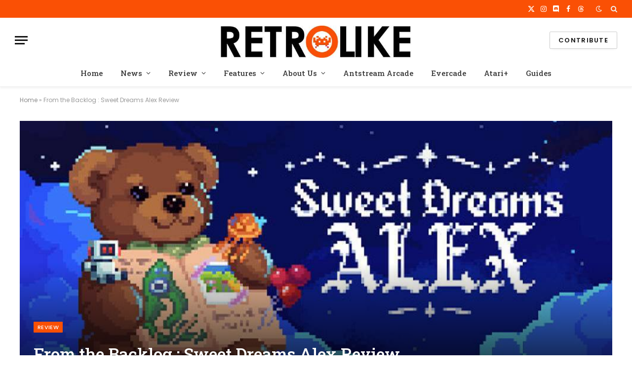

--- FILE ---
content_type: text/html; charset=UTF-8
request_url: https://retrolike.net/2024/01/15/from-the-backlog-sweet-dreams-alex-review/
body_size: 28182
content:

<!DOCTYPE html>
<html lang="en-GB" class="s-light site-s-light">

<head>

	<meta charset="UTF-8" />
	<meta name="viewport" content="width=device-width, initial-scale=1" />
	<meta name='robots' content='index, follow, max-image-preview:large, max-snippet:-1, max-video-preview:-1' />
<script id="cookieyes" type="text/javascript" src="https://cdn-cookieyes.com/client_data/98fb24b4fb85ba4e0e2a4bde/script.js"></script><!-- Google tag (gtag.js) consent mode dataLayer added by Site Kit -->
<script type="text/javascript" id="google_gtagjs-js-consent-mode-data-layer">
/* <![CDATA[ */
window.dataLayer = window.dataLayer || [];function gtag(){dataLayer.push(arguments);}
gtag('consent', 'default', {"ad_personalization":"denied","ad_storage":"denied","ad_user_data":"denied","analytics_storage":"denied","functionality_storage":"denied","security_storage":"denied","personalization_storage":"denied","region":["AT","BE","BG","CH","CY","CZ","DE","DK","EE","ES","FI","FR","GB","GR","HR","HU","IE","IS","IT","LI","LT","LU","LV","MT","NL","NO","PL","PT","RO","SE","SI","SK"],"wait_for_update":500});
window._googlesitekitConsentCategoryMap = {"statistics":["analytics_storage"],"marketing":["ad_storage","ad_user_data","ad_personalization"],"functional":["functionality_storage","security_storage"],"preferences":["personalization_storage"]};
window._googlesitekitConsents = {"ad_personalization":"denied","ad_storage":"denied","ad_user_data":"denied","analytics_storage":"denied","functionality_storage":"denied","security_storage":"denied","personalization_storage":"denied","region":["AT","BE","BG","CH","CY","CZ","DE","DK","EE","ES","FI","FR","GB","GR","HR","HU","IE","IS","IT","LI","LT","LU","LV","MT","NL","NO","PL","PT","RO","SE","SI","SK"],"wait_for_update":500};
/* ]]> */
</script>
<!-- End Google tag (gtag.js) consent mode dataLayer added by Site Kit -->

	<!-- This site is optimized with the Yoast SEO plugin v26.7 - https://yoast.com/wordpress/plugins/seo/ -->
	<title>From the Backlog : Sweet Dreams Alex Review - retrolike.net</title><link rel="preload" as="font" href="https://retrolike.net/wp-content/themes/smart-mag/css/icons/fonts/ts-icons.woff2?v3.2" type="font/woff2" crossorigin="anonymous" />
	<meta name="description" content="Retrolike.net&#039;s Sweet Dreams Alex review - Confuse the nightmares and keep Sweet Alex&#039; dreams sweet and happy." />
	<link rel="canonical" href="https://retrolike.net/2024/01/15/from-the-backlog-sweet-dreams-alex-review/" />
	<meta property="og:locale" content="en_GB" />
	<meta property="og:type" content="article" />
	<meta property="og:title" content="From the Backlog : Sweet Dreams Alex Review - retrolike.net" />
	<meta property="og:description" content="Retrolike.net&#039;s Sweet Dreams Alex review - Confuse the nightmares and keep Sweet Alex&#039; dreams sweet and happy." />
	<meta property="og:url" content="https://retrolike.net/2024/01/15/from-the-backlog-sweet-dreams-alex-review/" />
	<meta property="og:site_name" content="retrolike.net" />
	<meta property="article:author" content="https://www.facebook.com/sebastiaan.barneveld.31" />
	<meta property="article:published_time" content="2024-01-15T08:20:23+00:00" />
	<meta property="article:modified_time" content="2024-01-22T21:41:44+00:00" />
	<meta property="og:image" content="https://retrolike.net/wp-content/uploads/2024/01/4fdb6f2492cb28121209b3568eba763ac92677a7.jpg" />
	<meta property="og:image:width" content="1000" />
	<meta property="og:image:height" content="573" />
	<meta property="og:image:type" content="image/jpeg" />
	<meta name="author" content="Sebastiaan Barneveld" />
	<meta name="twitter:card" content="summary_large_image" />
	<meta name="twitter:creator" content="@https://twitter.com/HalfBlindGamer" />
	<meta name="twitter:site" content="@Retrolike_net" />
	<meta name="twitter:label1" content="Written by" />
	<meta name="twitter:data1" content="Sebastiaan Barneveld" />
	<meta name="twitter:label2" content="Estimated reading time" />
	<meta name="twitter:data2" content="7 minutes" />
	<script type="application/ld+json" class="yoast-schema-graph">{"@context":"https://schema.org","@graph":[{"@type":"Article","@id":"https://retrolike.net/2024/01/15/from-the-backlog-sweet-dreams-alex-review/#article","isPartOf":{"@id":"https://retrolike.net/2024/01/15/from-the-backlog-sweet-dreams-alex-review/"},"author":{"name":"Sebastiaan Barneveld","@id":"https://retrolike.net/#/schema/person/c9b0752a7a3e25f7c275cb21761a0d70"},"headline":"From the Backlog : Sweet Dreams Alex Review","datePublished":"2024-01-15T08:20:23+00:00","dateModified":"2024-01-22T21:41:44+00:00","mainEntityOfPage":{"@id":"https://retrolike.net/2024/01/15/from-the-backlog-sweet-dreams-alex-review/"},"wordCount":1266,"publisher":{"@id":"https://retrolike.net/#organization"},"image":{"@id":"https://retrolike.net/2024/01/15/from-the-backlog-sweet-dreams-alex-review/#primaryimage"},"thumbnailUrl":"https://retrolike.net/wp-content/uploads/2024/01/4fdb6f2492cb28121209b3568eba763ac92677a7.jpg","keywords":["backlog reviews","pc","picks","steam"],"articleSection":["Review"],"inLanguage":"en-GB"},{"@type":"WebPage","@id":"https://retrolike.net/2024/01/15/from-the-backlog-sweet-dreams-alex-review/","url":"https://retrolike.net/2024/01/15/from-the-backlog-sweet-dreams-alex-review/","name":"From the Backlog : Sweet Dreams Alex Review - retrolike.net","isPartOf":{"@id":"https://retrolike.net/#website"},"primaryImageOfPage":{"@id":"https://retrolike.net/2024/01/15/from-the-backlog-sweet-dreams-alex-review/#primaryimage"},"image":{"@id":"https://retrolike.net/2024/01/15/from-the-backlog-sweet-dreams-alex-review/#primaryimage"},"thumbnailUrl":"https://retrolike.net/wp-content/uploads/2024/01/4fdb6f2492cb28121209b3568eba763ac92677a7.jpg","datePublished":"2024-01-15T08:20:23+00:00","dateModified":"2024-01-22T21:41:44+00:00","description":"Retrolike.net's Sweet Dreams Alex review - Confuse the nightmares and keep Sweet Alex' dreams sweet and happy.","breadcrumb":{"@id":"https://retrolike.net/2024/01/15/from-the-backlog-sweet-dreams-alex-review/#breadcrumb"},"inLanguage":"en-GB","potentialAction":[{"@type":"ReadAction","target":["https://retrolike.net/2024/01/15/from-the-backlog-sweet-dreams-alex-review/"]}]},{"@type":"ImageObject","inLanguage":"en-GB","@id":"https://retrolike.net/2024/01/15/from-the-backlog-sweet-dreams-alex-review/#primaryimage","url":"https://retrolike.net/wp-content/uploads/2024/01/4fdb6f2492cb28121209b3568eba763ac92677a7.jpg","contentUrl":"https://retrolike.net/wp-content/uploads/2024/01/4fdb6f2492cb28121209b3568eba763ac92677a7.jpg","width":1000,"height":573},{"@type":"BreadcrumbList","@id":"https://retrolike.net/2024/01/15/from-the-backlog-sweet-dreams-alex-review/#breadcrumb","itemListElement":[{"@type":"ListItem","position":1,"name":"Home","item":"https://retrolike.net/"},{"@type":"ListItem","position":2,"name":"From the Backlog : Sweet Dreams Alex Review"}]},{"@type":"WebSite","@id":"https://retrolike.net/#website","url":"https://retrolike.net/","name":"retrolike.net","description":"The hub for Retro inspired indie gaming","publisher":{"@id":"https://retrolike.net/#organization"},"potentialAction":[{"@type":"SearchAction","target":{"@type":"EntryPoint","urlTemplate":"https://retrolike.net/?s={search_term_string}"},"query-input":{"@type":"PropertyValueSpecification","valueRequired":true,"valueName":"search_term_string"}}],"inLanguage":"en-GB"},{"@type":"Organization","@id":"https://retrolike.net/#organization","name":"retrolike.net","url":"https://retrolike.net/","logo":{"@type":"ImageObject","inLanguage":"en-GB","@id":"https://retrolike.net/#/schema/logo/image/","url":"https://retrolike.net/wp-content/uploads/2023/01/retrologo-dia.png","contentUrl":"https://retrolike.net/wp-content/uploads/2023/01/retrologo-dia.png","width":562,"height":93,"caption":"retrolike.net"},"image":{"@id":"https://retrolike.net/#/schema/logo/image/"},"sameAs":["https://x.com/Retrolike_net","https://bsky.app/profile/retrolike.bsky.social"]},{"@type":"Person","@id":"https://retrolike.net/#/schema/person/c9b0752a7a3e25f7c275cb21761a0d70","name":"Sebastiaan Barneveld","image":{"@type":"ImageObject","inLanguage":"en-GB","@id":"https://retrolike.net/#/schema/person/image/","url":"https://secure.gravatar.com/avatar/955a8ae737312c29695947ce9f469e5522104ee9727dd644a084bb9e905994ef?s=96&d=mm&r=g","contentUrl":"https://secure.gravatar.com/avatar/955a8ae737312c29695947ce9f469e5522104ee9727dd644a084bb9e905994ef?s=96&d=mm&r=g","caption":"Sebastiaan Barneveld"},"description":"Seb lives in the past, enjoying stuff from years ago or things that remind of the 'good old days'. He's fond of most retro gaming systems and for some reason has a thing with the Philips CD-i. He doesn't see very well, maybe that's why?","sameAs":["https://www.facebook.com/sebastiaan.barneveld.31","https://x.com/https://twitter.com/HalfBlindGamer","https://www.youtube.com/c/HalfBlindGamer"],"url":"https://retrolike.net/author/seb/"}]}</script>
	<!-- / Yoast SEO plugin. -->


<link rel='dns-prefetch' href='//www.googletagmanager.com' />
<link rel='dns-prefetch' href='//fonts.googleapis.com' />
<link rel="alternate" type="application/rss+xml" title="retrolike.net &raquo; Feed" href="https://retrolike.net/feed/" />
<link rel="alternate" type="application/rss+xml" title="retrolike.net &raquo; Comments Feed" href="https://retrolike.net/comments/feed/" />
<link rel="alternate" title="oEmbed (JSON)" type="application/json+oembed" href="https://retrolike.net/wp-json/oembed/1.0/embed?url=https%3A%2F%2Fretrolike.net%2F2024%2F01%2F15%2Ffrom-the-backlog-sweet-dreams-alex-review%2F" />
<link rel="alternate" title="oEmbed (XML)" type="text/xml+oembed" href="https://retrolike.net/wp-json/oembed/1.0/embed?url=https%3A%2F%2Fretrolike.net%2F2024%2F01%2F15%2Ffrom-the-backlog-sweet-dreams-alex-review%2F&#038;format=xml" />
<style id='wp-img-auto-sizes-contain-inline-css' type='text/css'>
img:is([sizes=auto i],[sizes^="auto," i]){contain-intrinsic-size:3000px 1500px}
/*# sourceURL=wp-img-auto-sizes-contain-inline-css */
</style>
<link rel='stylesheet' id='bcsb_namespace-css' href='https://retrolike.net/wp-content/plugins/block-comment-spam-bots/css/settings.css?ver=1769479880' type='text/css' media='all' />
<style id='wp-emoji-styles-inline-css' type='text/css'>

	img.wp-smiley, img.emoji {
		display: inline !important;
		border: none !important;
		box-shadow: none !important;
		height: 1em !important;
		width: 1em !important;
		margin: 0 0.07em !important;
		vertical-align: -0.1em !important;
		background: none !important;
		padding: 0 !important;
	}
/*# sourceURL=wp-emoji-styles-inline-css */
</style>
<link rel='stylesheet' id='wp-block-library-css' href='https://retrolike.net/wp-includes/css/dist/block-library/style.min.css?ver=6.9' type='text/css' media='all' />
<style id='classic-theme-styles-inline-css' type='text/css'>
/*! This file is auto-generated */
.wp-block-button__link{color:#fff;background-color:#32373c;border-radius:9999px;box-shadow:none;text-decoration:none;padding:calc(.667em + 2px) calc(1.333em + 2px);font-size:1.125em}.wp-block-file__button{background:#32373c;color:#fff;text-decoration:none}
/*# sourceURL=/wp-includes/css/classic-themes.min.css */
</style>
<style id='global-styles-inline-css' type='text/css'>
:root{--wp--preset--aspect-ratio--square: 1;--wp--preset--aspect-ratio--4-3: 4/3;--wp--preset--aspect-ratio--3-4: 3/4;--wp--preset--aspect-ratio--3-2: 3/2;--wp--preset--aspect-ratio--2-3: 2/3;--wp--preset--aspect-ratio--16-9: 16/9;--wp--preset--aspect-ratio--9-16: 9/16;--wp--preset--color--black: #000000;--wp--preset--color--cyan-bluish-gray: #abb8c3;--wp--preset--color--white: #ffffff;--wp--preset--color--pale-pink: #f78da7;--wp--preset--color--vivid-red: #cf2e2e;--wp--preset--color--luminous-vivid-orange: #ff6900;--wp--preset--color--luminous-vivid-amber: #fcb900;--wp--preset--color--light-green-cyan: #7bdcb5;--wp--preset--color--vivid-green-cyan: #00d084;--wp--preset--color--pale-cyan-blue: #8ed1fc;--wp--preset--color--vivid-cyan-blue: #0693e3;--wp--preset--color--vivid-purple: #9b51e0;--wp--preset--gradient--vivid-cyan-blue-to-vivid-purple: linear-gradient(135deg,rgb(6,147,227) 0%,rgb(155,81,224) 100%);--wp--preset--gradient--light-green-cyan-to-vivid-green-cyan: linear-gradient(135deg,rgb(122,220,180) 0%,rgb(0,208,130) 100%);--wp--preset--gradient--luminous-vivid-amber-to-luminous-vivid-orange: linear-gradient(135deg,rgb(252,185,0) 0%,rgb(255,105,0) 100%);--wp--preset--gradient--luminous-vivid-orange-to-vivid-red: linear-gradient(135deg,rgb(255,105,0) 0%,rgb(207,46,46) 100%);--wp--preset--gradient--very-light-gray-to-cyan-bluish-gray: linear-gradient(135deg,rgb(238,238,238) 0%,rgb(169,184,195) 100%);--wp--preset--gradient--cool-to-warm-spectrum: linear-gradient(135deg,rgb(74,234,220) 0%,rgb(151,120,209) 20%,rgb(207,42,186) 40%,rgb(238,44,130) 60%,rgb(251,105,98) 80%,rgb(254,248,76) 100%);--wp--preset--gradient--blush-light-purple: linear-gradient(135deg,rgb(255,206,236) 0%,rgb(152,150,240) 100%);--wp--preset--gradient--blush-bordeaux: linear-gradient(135deg,rgb(254,205,165) 0%,rgb(254,45,45) 50%,rgb(107,0,62) 100%);--wp--preset--gradient--luminous-dusk: linear-gradient(135deg,rgb(255,203,112) 0%,rgb(199,81,192) 50%,rgb(65,88,208) 100%);--wp--preset--gradient--pale-ocean: linear-gradient(135deg,rgb(255,245,203) 0%,rgb(182,227,212) 50%,rgb(51,167,181) 100%);--wp--preset--gradient--electric-grass: linear-gradient(135deg,rgb(202,248,128) 0%,rgb(113,206,126) 100%);--wp--preset--gradient--midnight: linear-gradient(135deg,rgb(2,3,129) 0%,rgb(40,116,252) 100%);--wp--preset--font-size--small: 13px;--wp--preset--font-size--medium: 20px;--wp--preset--font-size--large: 36px;--wp--preset--font-size--x-large: 42px;--wp--preset--spacing--20: 0.44rem;--wp--preset--spacing--30: 0.67rem;--wp--preset--spacing--40: 1rem;--wp--preset--spacing--50: 1.5rem;--wp--preset--spacing--60: 2.25rem;--wp--preset--spacing--70: 3.38rem;--wp--preset--spacing--80: 5.06rem;--wp--preset--shadow--natural: 6px 6px 9px rgba(0, 0, 0, 0.2);--wp--preset--shadow--deep: 12px 12px 50px rgba(0, 0, 0, 0.4);--wp--preset--shadow--sharp: 6px 6px 0px rgba(0, 0, 0, 0.2);--wp--preset--shadow--outlined: 6px 6px 0px -3px rgb(255, 255, 255), 6px 6px rgb(0, 0, 0);--wp--preset--shadow--crisp: 6px 6px 0px rgb(0, 0, 0);}:where(.is-layout-flex){gap: 0.5em;}:where(.is-layout-grid){gap: 0.5em;}body .is-layout-flex{display: flex;}.is-layout-flex{flex-wrap: wrap;align-items: center;}.is-layout-flex > :is(*, div){margin: 0;}body .is-layout-grid{display: grid;}.is-layout-grid > :is(*, div){margin: 0;}:where(.wp-block-columns.is-layout-flex){gap: 2em;}:where(.wp-block-columns.is-layout-grid){gap: 2em;}:where(.wp-block-post-template.is-layout-flex){gap: 1.25em;}:where(.wp-block-post-template.is-layout-grid){gap: 1.25em;}.has-black-color{color: var(--wp--preset--color--black) !important;}.has-cyan-bluish-gray-color{color: var(--wp--preset--color--cyan-bluish-gray) !important;}.has-white-color{color: var(--wp--preset--color--white) !important;}.has-pale-pink-color{color: var(--wp--preset--color--pale-pink) !important;}.has-vivid-red-color{color: var(--wp--preset--color--vivid-red) !important;}.has-luminous-vivid-orange-color{color: var(--wp--preset--color--luminous-vivid-orange) !important;}.has-luminous-vivid-amber-color{color: var(--wp--preset--color--luminous-vivid-amber) !important;}.has-light-green-cyan-color{color: var(--wp--preset--color--light-green-cyan) !important;}.has-vivid-green-cyan-color{color: var(--wp--preset--color--vivid-green-cyan) !important;}.has-pale-cyan-blue-color{color: var(--wp--preset--color--pale-cyan-blue) !important;}.has-vivid-cyan-blue-color{color: var(--wp--preset--color--vivid-cyan-blue) !important;}.has-vivid-purple-color{color: var(--wp--preset--color--vivid-purple) !important;}.has-black-background-color{background-color: var(--wp--preset--color--black) !important;}.has-cyan-bluish-gray-background-color{background-color: var(--wp--preset--color--cyan-bluish-gray) !important;}.has-white-background-color{background-color: var(--wp--preset--color--white) !important;}.has-pale-pink-background-color{background-color: var(--wp--preset--color--pale-pink) !important;}.has-vivid-red-background-color{background-color: var(--wp--preset--color--vivid-red) !important;}.has-luminous-vivid-orange-background-color{background-color: var(--wp--preset--color--luminous-vivid-orange) !important;}.has-luminous-vivid-amber-background-color{background-color: var(--wp--preset--color--luminous-vivid-amber) !important;}.has-light-green-cyan-background-color{background-color: var(--wp--preset--color--light-green-cyan) !important;}.has-vivid-green-cyan-background-color{background-color: var(--wp--preset--color--vivid-green-cyan) !important;}.has-pale-cyan-blue-background-color{background-color: var(--wp--preset--color--pale-cyan-blue) !important;}.has-vivid-cyan-blue-background-color{background-color: var(--wp--preset--color--vivid-cyan-blue) !important;}.has-vivid-purple-background-color{background-color: var(--wp--preset--color--vivid-purple) !important;}.has-black-border-color{border-color: var(--wp--preset--color--black) !important;}.has-cyan-bluish-gray-border-color{border-color: var(--wp--preset--color--cyan-bluish-gray) !important;}.has-white-border-color{border-color: var(--wp--preset--color--white) !important;}.has-pale-pink-border-color{border-color: var(--wp--preset--color--pale-pink) !important;}.has-vivid-red-border-color{border-color: var(--wp--preset--color--vivid-red) !important;}.has-luminous-vivid-orange-border-color{border-color: var(--wp--preset--color--luminous-vivid-orange) !important;}.has-luminous-vivid-amber-border-color{border-color: var(--wp--preset--color--luminous-vivid-amber) !important;}.has-light-green-cyan-border-color{border-color: var(--wp--preset--color--light-green-cyan) !important;}.has-vivid-green-cyan-border-color{border-color: var(--wp--preset--color--vivid-green-cyan) !important;}.has-pale-cyan-blue-border-color{border-color: var(--wp--preset--color--pale-cyan-blue) !important;}.has-vivid-cyan-blue-border-color{border-color: var(--wp--preset--color--vivid-cyan-blue) !important;}.has-vivid-purple-border-color{border-color: var(--wp--preset--color--vivid-purple) !important;}.has-vivid-cyan-blue-to-vivid-purple-gradient-background{background: var(--wp--preset--gradient--vivid-cyan-blue-to-vivid-purple) !important;}.has-light-green-cyan-to-vivid-green-cyan-gradient-background{background: var(--wp--preset--gradient--light-green-cyan-to-vivid-green-cyan) !important;}.has-luminous-vivid-amber-to-luminous-vivid-orange-gradient-background{background: var(--wp--preset--gradient--luminous-vivid-amber-to-luminous-vivid-orange) !important;}.has-luminous-vivid-orange-to-vivid-red-gradient-background{background: var(--wp--preset--gradient--luminous-vivid-orange-to-vivid-red) !important;}.has-very-light-gray-to-cyan-bluish-gray-gradient-background{background: var(--wp--preset--gradient--very-light-gray-to-cyan-bluish-gray) !important;}.has-cool-to-warm-spectrum-gradient-background{background: var(--wp--preset--gradient--cool-to-warm-spectrum) !important;}.has-blush-light-purple-gradient-background{background: var(--wp--preset--gradient--blush-light-purple) !important;}.has-blush-bordeaux-gradient-background{background: var(--wp--preset--gradient--blush-bordeaux) !important;}.has-luminous-dusk-gradient-background{background: var(--wp--preset--gradient--luminous-dusk) !important;}.has-pale-ocean-gradient-background{background: var(--wp--preset--gradient--pale-ocean) !important;}.has-electric-grass-gradient-background{background: var(--wp--preset--gradient--electric-grass) !important;}.has-midnight-gradient-background{background: var(--wp--preset--gradient--midnight) !important;}.has-small-font-size{font-size: var(--wp--preset--font-size--small) !important;}.has-medium-font-size{font-size: var(--wp--preset--font-size--medium) !important;}.has-large-font-size{font-size: var(--wp--preset--font-size--large) !important;}.has-x-large-font-size{font-size: var(--wp--preset--font-size--x-large) !important;}
:where(.wp-block-post-template.is-layout-flex){gap: 1.25em;}:where(.wp-block-post-template.is-layout-grid){gap: 1.25em;}
:where(.wp-block-term-template.is-layout-flex){gap: 1.25em;}:where(.wp-block-term-template.is-layout-grid){gap: 1.25em;}
:where(.wp-block-columns.is-layout-flex){gap: 2em;}:where(.wp-block-columns.is-layout-grid){gap: 2em;}
:root :where(.wp-block-pullquote){font-size: 1.5em;line-height: 1.6;}
/*# sourceURL=global-styles-inline-css */
</style>
<link rel='stylesheet' id='smartmag-core-css' href='https://retrolike.net/wp-content/themes/smart-mag/style.css?ver=10.3.0' type='text/css' media='all' />
<style id='smartmag-core-inline-css' type='text/css'>
:root { --c-main: #fa5005;
--c-main-rgb: 250,80,5;
--text-font: "Poppins", system-ui, -apple-system, "Segoe UI", Arial, sans-serif;
--body-font: "Poppins", system-ui, -apple-system, "Segoe UI", Arial, sans-serif;
--title-font: "Roboto Slab", system-ui, -apple-system, "Segoe UI", Arial, sans-serif;
--h-font: "Roboto Slab", system-ui, -apple-system, "Segoe UI", Arial, sans-serif;
--title-fw-bold: 600;
--excerpt-size: 14px; }
.post-title:not(._) { font-weight: 500; }
.smart-head-main { --c-shadow: rgba(0,0,0,0.05); }
.smart-head-main .smart-head-top { --head-h: 36px; background-color: var(--c-main); }
.smart-head-main .smart-head-mid { --head-h: 85px; }
.smart-head-main .smart-head-bot { border-top-width: 0px; }
.navigation { font-family: "Roboto Slab", system-ui, -apple-system, "Segoe UI", Arial, sans-serif; }
.navigation-main .menu > li > a { font-weight: 500; }
.navigation-main { --nav-items-space: 18px; }
.s-light .navigation-main { --c-nav: #383838; }
.s-light .navigation { --c-nav-blip: #353535; }
.mobile-menu { font-family: "Roboto Slab", system-ui, -apple-system, "Segoe UI", Arial, sans-serif; font-size: 15px; }
.navigation-small .menu > li > a { font-family: "Poppins", system-ui, -apple-system, "Segoe UI", Arial, sans-serif; }
.s-dark .navigation-small { --c-nav: rgba(255,255,255,0.92); --c-nav-hov: #ffffff; }
.smart-head-main .spc-social { --c-spc-social: #ffffff; --c-spc-social-hov: #f2f2f2; }
.smart-head-main .logo-is-image { padding-top: 6px; }
.smart-head-main .search-icon:hover { color: #f2f2f2; }
.smart-head-main .scheme-switcher a:hover { color: #f2f2f2; }
.block-head .heading { font-family: "Poppins", system-ui, -apple-system, "Segoe UI", Arial, sans-serif; }
.block-head-e2 .heading { font-weight: 600; color: var(--c-main); }
.entry-content { font-size: 16px; line-height: 1.8; }


body.category-69,
body.post-cat-69 { 
--c-main: #1e73be; 
}


.term-color-69 { --c-main: #1e73be; }
.navigation .menu-cat-69 { --c-term: #1e73be; }


body.category-68,
body.post-cat-68 { 
--c-main: #3ec955; 
}


.term-color-68 { --c-main: #3ec955; }
.navigation .menu-cat-68 { --c-term: #3ec955; }

/*# sourceURL=smartmag-core-inline-css */
</style>
<link rel='stylesheet' id='smartmag-magnific-popup-css' href='https://retrolike.net/wp-content/themes/smart-mag/css/lightbox.css?ver=10.3.0' type='text/css' media='all' />
<link rel='stylesheet' id='smartmag-icons-css' href='https://retrolike.net/wp-content/themes/smart-mag/css/icons/icons.css?ver=10.3.0' type='text/css' media='all' />
<link rel='stylesheet' id='smartmag-gfonts-custom-css' href='https://fonts.googleapis.com/css?family=Poppins%3A400%2C500%2C600%2C700%7CRoboto+Slab%3A400%2C500%2C600%2C700&#038;display=swap' type='text/css' media='all' />
<script type="text/javascript" id="cookie-law-info-wca-js-before">
/* <![CDATA[ */
const _ckyGsk = true;
//# sourceURL=cookie-law-info-wca-js-before
/* ]]> */
</script>
<script type="text/javascript" src="https://retrolike.net/wp-content/plugins/cookie-law-info/lite/frontend/js/wca.min.js?ver=3.3.9.1" id="cookie-law-info-wca-js"></script>
<script type="text/javascript" id="smartmag-lazy-inline-js-after">
/* <![CDATA[ */
/**
 * @copyright ThemeSphere
 * @preserve
 */
var BunyadLazy={};BunyadLazy.load=function(){function a(e,n){var t={};e.dataset.bgset&&e.dataset.sizes?(t.sizes=e.dataset.sizes,t.srcset=e.dataset.bgset):t.src=e.dataset.bgsrc,function(t){var a=t.dataset.ratio;if(0<a){const e=t.parentElement;if(e.classList.contains("media-ratio")){const n=e.style;n.getPropertyValue("--a-ratio")||(n.paddingBottom=100/a+"%")}}}(e);var a,o=document.createElement("img");for(a in o.onload=function(){var t="url('"+(o.currentSrc||o.src)+"')",a=e.style;a.backgroundImage!==t&&requestAnimationFrame(()=>{a.backgroundImage=t,n&&n()}),o.onload=null,o.onerror=null,o=null},o.onerror=o.onload,t)o.setAttribute(a,t[a]);o&&o.complete&&0<o.naturalWidth&&o.onload&&o.onload()}function e(t){t.dataset.loaded||a(t,()=>{document.dispatchEvent(new Event("lazyloaded")),t.dataset.loaded=1})}function n(t){"complete"===document.readyState?t():window.addEventListener("load",t)}return{initEarly:function(){var t,a=()=>{document.querySelectorAll(".img.bg-cover:not(.lazyload)").forEach(e)};"complete"!==document.readyState?(t=setInterval(a,150),n(()=>{a(),clearInterval(t)})):a()},callOnLoad:n,initBgImages:function(t){t&&n(()=>{document.querySelectorAll(".img.bg-cover").forEach(e)})},bgLoad:a}}(),BunyadLazy.load.initEarly();
//# sourceURL=smartmag-lazy-inline-js-after
/* ]]> */
</script>
<script type="text/javascript" src="https://retrolike.net/wp-content/plugins/sphere-post-views/assets/js/post-views.js?ver=1.0.1" id="sphere-post-views-js"></script>
<script type="text/javascript" id="sphere-post-views-js-after">
/* <![CDATA[ */
var Sphere_PostViews = {"ajaxUrl":"https:\/\/retrolike.net\/wp-admin\/admin-ajax.php?sphere_post_views=1","sampling":0,"samplingRate":10,"repeatCountDelay":0,"postID":3878,"token":"c005ab70d8"}
//# sourceURL=sphere-post-views-js-after
/* ]]> */
</script>

<!-- Google tag (gtag.js) snippet added by Site Kit -->
<!-- Google Analytics snippet added by Site Kit -->
<script type="text/javascript" src="https://www.googletagmanager.com/gtag/js?id=GT-PLW5KLL" id="google_gtagjs-js" async></script>
<script type="text/javascript" id="google_gtagjs-js-after">
/* <![CDATA[ */
window.dataLayer = window.dataLayer || [];function gtag(){dataLayer.push(arguments);}
gtag("set","linker",{"domains":["retrolike.net"]});
gtag("js", new Date());
gtag("set", "developer_id.dZTNiMT", true);
gtag("config", "GT-PLW5KLL");
//# sourceURL=google_gtagjs-js-after
/* ]]> */
</script>
<script type="text/javascript" src="https://retrolike.net/wp-includes/js/jquery/jquery.min.js?ver=3.7.1" id="jquery-core-js"></script>
<script type="text/javascript" src="https://retrolike.net/wp-includes/js/jquery/jquery-migrate.min.js?ver=3.4.1" id="jquery-migrate-js"></script>
<link rel="https://api.w.org/" href="https://retrolike.net/wp-json/" /><link rel="alternate" title="JSON" type="application/json" href="https://retrolike.net/wp-json/wp/v2/posts/3878" /><link rel="EditURI" type="application/rsd+xml" title="RSD" href="https://retrolike.net/xmlrpc.php?rsd" />
<meta name="generator" content="WordPress 6.9" />
<link rel='shortlink' href='https://retrolike.net/?p=3878' />
<meta name="generator" content="Site Kit by Google 1.170.0" />
		<script>
		var BunyadSchemeKey = 'bunyad-scheme';
		(() => {
			const d = document.documentElement;
			const c = d.classList;
			var scheme = localStorage.getItem(BunyadSchemeKey);
			
			if (scheme) {
				d.dataset.origClass = c;
				scheme === 'dark' ? c.remove('s-light', 'site-s-light') : c.remove('s-dark', 'site-s-dark');
				c.add('site-s-' + scheme, 's-' + scheme);
			}
		})();
		</script>
		<meta name="google-site-verification" content="eG14AmR_O3GJTevAOhzLpWasidjGV9geCgYjADlC3y4">
<!-- Google AdSense meta tags added by Site Kit -->
<meta name="google-adsense-platform-account" content="ca-host-pub-2644536267352236">
<meta name="google-adsense-platform-domain" content="sitekit.withgoogle.com">
<!-- End Google AdSense meta tags added by Site Kit -->
<meta name="generator" content="Elementor 3.34.1; features: additional_custom_breakpoints; settings: css_print_method-external, google_font-enabled, font_display-swap">
<style type="text/css">.recentcomments a{display:inline !important;padding:0 !important;margin:0 !important;}</style>			<style>
				.e-con.e-parent:nth-of-type(n+4):not(.e-lazyloaded):not(.e-no-lazyload),
				.e-con.e-parent:nth-of-type(n+4):not(.e-lazyloaded):not(.e-no-lazyload) * {
					background-image: none !important;
				}
				@media screen and (max-height: 1024px) {
					.e-con.e-parent:nth-of-type(n+3):not(.e-lazyloaded):not(.e-no-lazyload),
					.e-con.e-parent:nth-of-type(n+3):not(.e-lazyloaded):not(.e-no-lazyload) * {
						background-image: none !important;
					}
				}
				@media screen and (max-height: 640px) {
					.e-con.e-parent:nth-of-type(n+2):not(.e-lazyloaded):not(.e-no-lazyload),
					.e-con.e-parent:nth-of-type(n+2):not(.e-lazyloaded):not(.e-no-lazyload) * {
						background-image: none !important;
					}
				}
			</style>
			<noscript><style>.lazyload[data-src]{display:none !important;}</style></noscript><style>.lazyload{background-image:none !important;}.lazyload:before{background-image:none !important;}</style><link rel="icon" href="https://retrolike.net/wp-content/uploads/2023/01/cropped-retrolike-150x150.png" sizes="32x32" />
<link rel="icon" href="https://retrolike.net/wp-content/uploads/2023/01/cropped-retrolike-450x450.png" sizes="192x192" />
<link rel="apple-touch-icon" href="https://retrolike.net/wp-content/uploads/2023/01/cropped-retrolike-450x450.png" />
<meta name="msapplication-TileImage" content="https://retrolike.net/wp-content/uploads/2023/01/cropped-retrolike-450x450.png" />
<style>
#submit {
    display:none;
}
</style>


</head>

<body class="wp-singular post-template-default single single-post postid-3878 single-format-standard wp-theme-smart-mag right-sidebar post-layout-cover post-cat-62 has-lb has-lb-sm ts-img-hov-fade layout-normal elementor-default elementor-kit-9">



<div class="main-wrap">

	
<div class="off-canvas-backdrop"></div>
<div class="mobile-menu-container off-canvas hide-widgets-sm" id="off-canvas">

	<div class="off-canvas-head">
		<a href="#" class="close">
			<span class="visuallyhidden">Close Menu</span>
			<i class="tsi tsi-times"></i>
		</a>

		<div class="ts-logo">
					</div>
	</div>

	<div class="off-canvas-content">

					<ul class="mobile-menu"></ul>
		
					<div class="off-canvas-widgets">
				
		<div id="smartmag-block-posts-small-3" class="widget ts-block-widget smartmag-widget-posts-small">		
		<div class="block">
					<section class="block-wrap block-posts-small block-sc mb-none" data-id="1">

			<div class="widget-title block-head block-head-ac block-head-b"><h5 class="heading">What's Hot</h5></div>	
			<div class="block-content">
				
	<div class="loop loop-small loop-small-a loop-sep loop-small-sep grid grid-1 md:grid-1 sm:grid-1 xs:grid-1">

					
<article class="l-post small-post small-a-post m-pos-left">

	
			<div class="media">

		
			<a href="https://retrolike.net/2026/01/20/r-type-dimensions-iii-collectors-editions-revealed-by-strictly-limited/" class="image-link media-ratio ar-bunyad-thumb" title="R-Type Dimensions III Collector&#8217;s Editions revealed by Strictly Limited"><span data-bgsrc="https://retrolike.net/wp-content/uploads/2025/12/RD3_Screenshots_3840x2160px_01.jpg" class="img bg-cover wp-post-image attachment-large size-large lazyload" data-bgset="https://retrolike.net/wp-content/uploads/2025/12/RD3_Screenshots_3840x2160px_01.jpg 730w, https://retrolike.net/wp-content/uploads/2025/12/RD3_Screenshots_3840x2160px_01-150x84.jpg 150w, https://retrolike.net/wp-content/uploads/2025/12/RD3_Screenshots_3840x2160px_01-450x253.jpg 450w" data-sizes="(max-width: 110px) 100vw, 110px" role="img" aria-label="R-Type Dimensions III"></span></a>			
			
			
			
		
		</div>
	

	
		<div class="content">

			<div class="post-meta post-meta-a post-meta-left has-below"><h4 class="is-title post-title"><a href="https://retrolike.net/2026/01/20/r-type-dimensions-iii-collectors-editions-revealed-by-strictly-limited/">R-Type Dimensions III Collector&#8217;s Editions revealed by Strictly Limited</a></h4><div class="post-meta-items meta-below"><span class="meta-item date"><span class="date-link"><time class="post-date" datetime="2026-01-20T09:45:02+01:00">20/01/2026</time></span></span></div></div>			
			
			
		</div>

	
</article>	
					
<article class="l-post small-post small-a-post m-pos-left">

	
			<div class="media">

		
			<a href="https://retrolike.net/2026/01/16/sonic-the-hedgehog-turns-35-sega-kicks-off-year-long-anniversary-plans/" class="image-link media-ratio ar-bunyad-thumb" title="Sonic the Hedgehog turns 35, SEGA kicks off year-long anniversary plans"><span data-bgsrc="https://retrolike.net/wp-content/uploads/2026/01/PyysOHicu5mZUVJSUGylr5-al1xUWVCSmqJbkpRnoJdeXJJYkpmsl5yfq5-Zm5ieWmxfaAuUsXL0S7F0Tw4u042wcPIvSc7PSixIdzZILYnyLC4xcLIwKk6tyPFLNzNwDQo1TAvJSDSoCIr08vBUKwYAXJwl3A.jpg" class="img bg-cover wp-post-image attachment-large size-large lazyload" data-bgset="https://retrolike.net/wp-content/uploads/2026/01/PyysOHicu5mZUVJSUGylr5-al1xUWVCSmqJbkpRnoJdeXJJYkpmsl5yfq5-Zm5ieWmxfaAuUsXL0S7F0Tw4u042wcPIvSc7PSixIdzZILYnyLC4xcLIwKk6tyPFLNzNwDQo1TAvJSDSoCIr08vBUKwYAXJwl3A.jpg 279w, https://retrolike.net/wp-content/uploads/2026/01/PyysOHicu5mZUVJSUGylr5-al1xUWVCSmqJbkpRnoJdeXJJYkpmsl5yfq5-Zm5ieWmxfaAuUsXL0S7F0Tw4u042wcPIvSc7PSixIdzZILYnyLC4xcLIwKk6tyPFLNzNwDQo1TAvJSDSoCIr08vBUKwYAXJwl3A-150x97.jpg 150w" data-sizes="(max-width: 110px) 100vw, 110px"></span></a>			
			
			
			
		
		</div>
	

	
		<div class="content">

			<div class="post-meta post-meta-a post-meta-left has-below"><h4 class="is-title post-title"><a href="https://retrolike.net/2026/01/16/sonic-the-hedgehog-turns-35-sega-kicks-off-year-long-anniversary-plans/">Sonic the Hedgehog turns 35, SEGA kicks off year-long anniversary plans</a></h4><div class="post-meta-items meta-below"><span class="meta-item date"><span class="date-link"><time class="post-date" datetime="2026-01-16T16:20:55+01:00">16/01/2026</time></span></span></div></div>			
			
			
		</div>

	
</article>	
					
<article class="l-post small-post small-a-post m-pos-left">

	
			<div class="media">

		
			<a href="https://retrolike.net/2026/01/15/sea-of-stars-launches-on-mobile-this-april/" class="image-link media-ratio ar-bunyad-thumb" title="Sea of Stars launches on mobile this April"><span data-bgsrc="https://retrolike.net/wp-content/uploads/2023/01/presskit-seaofstars-keyart-no-logo.webp" class="img bg-cover wp-post-image attachment-large size-large lazyload" data-bgset="https://retrolike.net/wp-content/uploads/2023/01/presskit-seaofstars-keyart-no-logo.webp 1920w, https://retrolike.net/wp-content/uploads/2023/01/presskit-seaofstars-keyart-no-logo-768x432.webp 768w, https://retrolike.net/wp-content/uploads/2023/01/presskit-seaofstars-keyart-no-logo-1536x864.webp 1536w, https://retrolike.net/wp-content/uploads/2023/01/presskit-seaofstars-keyart-no-logo-150x84.webp 150w, https://retrolike.net/wp-content/uploads/2023/01/presskit-seaofstars-keyart-no-logo-450x253.webp 450w, https://retrolike.net/wp-content/uploads/2023/01/presskit-seaofstars-keyart-no-logo-1200x675.webp 1200w" data-sizes="(max-width: 110px) 100vw, 110px"></span></a>			
			
			
			
		
		</div>
	

	
		<div class="content">

			<div class="post-meta post-meta-a post-meta-left has-below"><h4 class="is-title post-title"><a href="https://retrolike.net/2026/01/15/sea-of-stars-launches-on-mobile-this-april/">Sea of Stars launches on mobile this April</a></h4><div class="post-meta-items meta-below"><span class="meta-item date"><span class="date-link"><time class="post-date" datetime="2026-01-15T18:08:00+01:00">15/01/2026</time></span></span></div></div>			
			
			
		</div>

	
</article>	
		
	</div>

					</div>

		</section>
				</div>

		</div>			</div>
		
		
		<div class="spc-social-block spc-social spc-social-b smart-head-social">
		
			
				<a href="#" class="link service s-facebook" target="_blank" rel="nofollow noopener">
					<i class="icon tsi tsi-facebook"></i>					<span class="visuallyhidden">Facebook</span>
				</a>
									
			
				<a href="https://twitter.com/Retrolike_net" class="link service s-twitter" target="_blank" rel="nofollow noopener">
					<i class="icon tsi tsi-twitter"></i>					<span class="visuallyhidden">X (Twitter)</span>
				</a>
									
			
				<a href="https://instagram.com/retrolike_net" class="link service s-instagram" target="_blank" rel="nofollow noopener">
					<i class="icon tsi tsi-instagram"></i>					<span class="visuallyhidden">Instagram</span>
				</a>
									
			
		</div>

		
	</div>

</div>
<div class="smart-head smart-head-a smart-head-main" id="smart-head" data-sticky="auto" data-sticky-type="smart" data-sticky-full>
	
	<div class="smart-head-row smart-head-top s-dark smart-head-row-full">

		<div class="inner full">

							
				<div class="items items-left empty">
								</div>

							
				<div class="items items-center empty">
								</div>

							
				<div class="items items-right ">
				
		<div class="spc-social-block spc-social spc-social-a smart-head-social">
		
			
				<a href="https://twitter.com/Retrolike_net" class="link service s-twitter" target="_blank" rel="nofollow noopener">
					<i class="icon tsi tsi-twitter"></i>					<span class="visuallyhidden">X (Twitter)</span>
				</a>
									
			
				<a href="https://instagram.com/retrolike_net" class="link service s-instagram" target="_blank" rel="nofollow noopener">
					<i class="icon tsi tsi-instagram"></i>					<span class="visuallyhidden">Instagram</span>
				</a>
									
			
				<a href="https://discord.gg/Qvc75hrq9Y" class="link service s-discord" target="_blank" rel="nofollow noopener">
					<i class="icon tsi tsi-discord"></i>					<span class="visuallyhidden">Discord</span>
				</a>
									
			
				<a href="#" class="link service s-facebook" target="_blank" rel="nofollow noopener">
					<i class="icon tsi tsi-facebook"></i>					<span class="visuallyhidden">Facebook</span>
				</a>
									
			
				<a href="https://www.threads.net/@retrolike_net" class="link service s-threads" target="_blank" rel="nofollow noopener">
					<i class="icon tsi tsi-threads"></i>					<span class="visuallyhidden">Threads</span>
				</a>
									
			
		</div>

		
<div class="scheme-switcher has-icon-only">
	<a href="#" class="toggle is-icon toggle-dark" title="Switch to Dark Design - easier on eyes.">
		<i class="icon tsi tsi-moon"></i>
	</a>
	<a href="#" class="toggle is-icon toggle-light" title="Switch to Light Design.">
		<i class="icon tsi tsi-bright"></i>
	</a>
</div>

	<a href="#" class="search-icon has-icon-only is-icon" title="Search">
		<i class="tsi tsi-search"></i>
	</a>

				</div>

						
		</div>
	</div>

	
	<div class="smart-head-row smart-head-mid smart-head-row-3 is-light smart-head-row-full">

		<div class="inner full">

							
				<div class="items items-left ">
				
<button class="offcanvas-toggle has-icon" type="button" aria-label="Menu">
	<span class="hamburger-icon hamburger-icon-a">
		<span class="inner"></span>
	</span>
</button>				</div>

							
				<div class="items items-center ">
					<a href="https://retrolike.net/" title="retrolike.net" rel="home" class="logo-link ts-logo logo-is-image">
		<span>
			
				
					<img fetchpriority="high" src="https://retrolike.net/wp-content/uploads/2023/01/retrologo-dia.png" class="logo-image logo-image-dark" alt="retrolike.net" width="562" height="93"/><img src="[data-uri]" class="logo-image lazyload" alt="retrolike.net" data-src="https://retrolike.net/wp-content/uploads/2023/01/retrolike-2.jpg" decoding="async" data-eio-rwidth="554" data-eio-rheight="93" /><noscript><img src="https://retrolike.net/wp-content/uploads/2023/01/retrolike-2.jpg" class="logo-image" alt="retrolike.net" data-eio="l" /></noscript>
									 
					</span>
	</a>				</div>

							
				<div class="items items-right ">
				
	<a href="https://retrolike.net/get-in-touch/" class="ts-button ts-button-alt ts-button1">
		CONTRIBUTE	</a>
				</div>

						
		</div>
	</div>

	
	<div class="smart-head-row smart-head-bot smart-head-row-3 is-light has-center-nav smart-head-row-full">

		<div class="inner full">

							
				<div class="items items-left empty">
								</div>

							
				<div class="items items-center ">
					<div class="nav-wrap">
		<nav class="navigation navigation-main nav-hov-a">
			<ul id="menu-main-menu" class="menu"><li id="menu-item-1137" class="menu-item menu-item-type-custom menu-item-object-custom menu-item-home menu-item-1137"><a href="https://retrolike.net">Home</a></li>
<li id="menu-item-1626" class="menu-item menu-item-type-taxonomy menu-item-object-category menu-cat-63 menu-item-has-children item-mega-menu menu-item-1626"><a href="https://retrolike.net/category/news/">News</a>
<div class="sub-menu mega-menu mega-menu-a wrap">

		
	
	<section class="column recent-posts" data-columns="5">
					<div class="posts" data-id="63">

						<section class="block-wrap block-grid mb-none" data-id="2">

				
			<div class="block-content">
					
	<div class="loop loop-grid loop-grid-sm grid grid-5 md:grid-2 xs:grid-1">

					
<article class="l-post grid-post grid-sm-post">

	
			<div class="media">

		
			<a href="https://retrolike.net/2026/01/20/r-type-dimensions-iii-collectors-editions-revealed-by-strictly-limited/" class="image-link media-ratio ratio-16-9" title="R-Type Dimensions III Collector&#8217;s Editions revealed by Strictly Limited"><span data-bgsrc="https://retrolike.net/wp-content/uploads/2025/12/RD3_Screenshots_3840x2160px_01-450x253.jpg" class="img bg-cover wp-post-image attachment-bunyad-medium size-bunyad-medium lazyload" data-bgset="https://retrolike.net/wp-content/uploads/2025/12/RD3_Screenshots_3840x2160px_01-450x253.jpg 450w, https://retrolike.net/wp-content/uploads/2025/12/RD3_Screenshots_3840x2160px_01-150x84.jpg 150w, https://retrolike.net/wp-content/uploads/2025/12/RD3_Screenshots_3840x2160px_01.jpg 730w" data-sizes="(max-width: 377px) 100vw, 377px" role="img" aria-label="R-Type Dimensions III"></span></a>			
			
			
			
		
		</div>
	

	
		<div class="content">

			<div class="post-meta post-meta-a has-below"><h2 class="is-title post-title"><a href="https://retrolike.net/2026/01/20/r-type-dimensions-iii-collectors-editions-revealed-by-strictly-limited/">R-Type Dimensions III Collector&#8217;s Editions revealed by Strictly Limited</a></h2><div class="post-meta-items meta-below"><span class="meta-item date"><span class="date-link"><time class="post-date" datetime="2026-01-20T09:45:02+01:00">20/01/2026</time></span></span></div></div>			
			
			
		</div>

	
</article>					
<article class="l-post grid-post grid-sm-post">

	
			<div class="media">

		
			<a href="https://retrolike.net/2026/01/16/sonic-the-hedgehog-turns-35-sega-kicks-off-year-long-anniversary-plans/" class="image-link media-ratio ratio-16-9" title="Sonic the Hedgehog turns 35, SEGA kicks off year-long anniversary plans"><span data-bgsrc="https://retrolike.net/wp-content/uploads/2026/01/PyysOHicu5mZUVJSUGylr5-al1xUWVCSmqJbkpRnoJdeXJJYkpmsl5yfq5-Zm5ieWmxfaAuUsXL0S7F0Tw4u042wcPIvSc7PSixIdzZILYnyLC4xcLIwKk6tyPFLNzNwDQo1TAvJSDSoCIr08vBUKwYAXJwl3A.jpg" class="img bg-cover wp-post-image attachment-large size-large lazyload"></span></a>			
			
			
			
		
		</div>
	

	
		<div class="content">

			<div class="post-meta post-meta-a has-below"><h2 class="is-title post-title"><a href="https://retrolike.net/2026/01/16/sonic-the-hedgehog-turns-35-sega-kicks-off-year-long-anniversary-plans/">Sonic the Hedgehog turns 35, SEGA kicks off year-long anniversary plans</a></h2><div class="post-meta-items meta-below"><span class="meta-item date"><span class="date-link"><time class="post-date" datetime="2026-01-16T16:20:55+01:00">16/01/2026</time></span></span></div></div>			
			
			
		</div>

	
</article>					
<article class="l-post grid-post grid-sm-post">

	
			<div class="media">

		
			<a href="https://retrolike.net/2026/01/15/sea-of-stars-launches-on-mobile-this-april/" class="image-link media-ratio ratio-16-9" title="Sea of Stars launches on mobile this April"><span data-bgsrc="https://retrolike.net/wp-content/uploads/2023/01/presskit-seaofstars-keyart-no-logo-450x253.webp" class="img bg-cover wp-post-image attachment-bunyad-medium size-bunyad-medium lazyload" data-bgset="https://retrolike.net/wp-content/uploads/2023/01/presskit-seaofstars-keyart-no-logo-450x253.webp 450w, https://retrolike.net/wp-content/uploads/2023/01/presskit-seaofstars-keyart-no-logo-768x432.webp 768w, https://retrolike.net/wp-content/uploads/2023/01/presskit-seaofstars-keyart-no-logo-1536x864.webp 1536w, https://retrolike.net/wp-content/uploads/2023/01/presskit-seaofstars-keyart-no-logo-150x84.webp 150w, https://retrolike.net/wp-content/uploads/2023/01/presskit-seaofstars-keyart-no-logo-1200x675.webp 1200w, https://retrolike.net/wp-content/uploads/2023/01/presskit-seaofstars-keyart-no-logo.webp 1920w" data-sizes="(max-width: 377px) 100vw, 377px"></span></a>			
			
			
			
		
		</div>
	

	
		<div class="content">

			<div class="post-meta post-meta-a has-below"><h2 class="is-title post-title"><a href="https://retrolike.net/2026/01/15/sea-of-stars-launches-on-mobile-this-april/">Sea of Stars launches on mobile this April</a></h2><div class="post-meta-items meta-below"><span class="meta-item date"><span class="date-link"><time class="post-date" datetime="2026-01-15T18:08:00+01:00">15/01/2026</time></span></span></div></div>			
			
			
		</div>

	
</article>					
<article class="l-post grid-post grid-sm-post">

	
			<div class="media">

		
			<a href="https://retrolike.net/2025/12/10/inin-games-reveals-r-type-dimensions-iii-a-full-modern-rebuild-of-the-arcade-classic/" class="image-link media-ratio ratio-16-9" title="ININ Games Reveals R-Type Dimensions III, a Full Modern Rebuild of the Arcade Classic"><span data-bgsrc="https://retrolike.net/wp-content/uploads/2025/12/RD3_Screenshots_3840x2160px_01-450x253.jpg" class="img bg-cover wp-post-image attachment-bunyad-medium size-bunyad-medium lazyload" data-bgset="https://retrolike.net/wp-content/uploads/2025/12/RD3_Screenshots_3840x2160px_01-450x253.jpg 450w, https://retrolike.net/wp-content/uploads/2025/12/RD3_Screenshots_3840x2160px_01-150x84.jpg 150w, https://retrolike.net/wp-content/uploads/2025/12/RD3_Screenshots_3840x2160px_01.jpg 730w" data-sizes="(max-width: 377px) 100vw, 377px" role="img" aria-label="R-Type Dimensions III"></span></a>			
			
			
			
		
		</div>
	

	
		<div class="content">

			<div class="post-meta post-meta-a has-below"><h2 class="is-title post-title"><a href="https://retrolike.net/2025/12/10/inin-games-reveals-r-type-dimensions-iii-a-full-modern-rebuild-of-the-arcade-classic/">ININ Games Reveals R-Type Dimensions III, a Full Modern Rebuild of the Arcade Classic</a></h2><div class="post-meta-items meta-below"><span class="meta-item date"><span class="date-link"><time class="post-date" datetime="2025-12-10T17:21:29+01:00">10/12/2025</time></span></span></div></div>			
			
			
		</div>

	
</article>					
<article class="l-post grid-post grid-sm-post">

	
			<div class="media">

		
			<a href="https://retrolike.net/2025/12/01/qubyte-revived-cult-kart-brawler-with-street-racer-collection/" class="image-link media-ratio ratio-16-9" title="QUByte revived cult kart brawler with Street Racer Collection"><span data-bgsrc="https://retrolike.net/wp-content/uploads/2025/12/retrolike.net-street-racer_600x337-450x253.jpg" class="img bg-cover wp-post-image attachment-bunyad-medium size-bunyad-medium lazyload" data-bgset="https://retrolike.net/wp-content/uploads/2025/12/retrolike.net-street-racer_600x337-450x253.jpg 450w, https://retrolike.net/wp-content/uploads/2025/12/retrolike.net-street-racer_600x337-150x84.jpg 150w, https://retrolike.net/wp-content/uploads/2025/12/retrolike.net-street-racer_600x337.jpg 600w" data-sizes="(max-width: 377px) 100vw, 377px" role="img" aria-label="Street Racer collection"></span></a>			
			
			
			
		
		</div>
	

	
		<div class="content">

			<div class="post-meta post-meta-a has-below"><h2 class="is-title post-title"><a href="https://retrolike.net/2025/12/01/qubyte-revived-cult-kart-brawler-with-street-racer-collection/">QUByte revived cult kart brawler with Street Racer Collection</a></h2><div class="post-meta-items meta-below"><span class="meta-item date"><span class="date-link"><time class="post-date" datetime="2025-12-01T17:17:20+01:00">01/12/2025</time></span></span></div></div>			
			
			
		</div>

	
</article>		
	</div>

		
			</div>

		</section>
					
			</div> <!-- .posts -->
		
			</section>

</div></li>
<li id="menu-item-1341" class="menu-item menu-item-type-taxonomy menu-item-object-category current-post-ancestor current-menu-parent current-post-parent menu-item-has-children menu-cat-62 menu-item-has-children item-mega-menu menu-item-1341"><a href="https://retrolike.net/category/review/">Review</a>
<div class="sub-menu mega-menu mega-menu-a wrap">

		
	<div class="column sub-cats">
		
		<ol class="sub-nav">
							
				<li class="menu-item menu-item-type-taxonomy menu-item-object-category menu-cat-67 menu-item-1342"><a href="https://retrolike.net/category/review/pc/">PC &amp; Steam</a></li>
				
							
				<li class="menu-item menu-item-type-taxonomy menu-item-object-category menu-cat-70 menu-item-1345"><a href="https://retrolike.net/category/review/nintendo-switch/">Nintendo Switch</a></li>
				
							
				<li class="menu-item menu-item-type-taxonomy menu-item-object-category menu-cat-68 menu-item-1343"><a href="https://retrolike.net/category/review/xbox/">Xbox</a></li>
				
							
				<li class="menu-item menu-item-type-taxonomy menu-item-object-category menu-cat-69 menu-item-1344"><a href="https://retrolike.net/category/review/ps4/">PS4</a></li>
				
							
				<li class="menu-item menu-item-type-taxonomy menu-item-object-category menu-cat-85 menu-item-2234"><a href="https://retrolike.net/category/review/evercade/">Evercade</a></li>
				
							
				<li class="menu-item menu-item-type-taxonomy menu-item-object-category menu-cat-71 menu-item-2235"><a href="https://retrolike.net/category/review/retro/">Retro</a></li>
				
						
			<li class="menu-item view-all menu-cat-62"><a href="https://retrolike.net/category/review/">View All</a></li>
		</ol>
	
	</div>
	

		
	
	<section class="column recent-posts" data-columns="4">
					<div class="posts" data-id="67">

						<section class="block-wrap block-grid cols-gap-sm mb-none" data-id="3">

				
			<div class="block-content">
					
	<div class="loop loop-grid loop-grid-sm grid grid-4 md:grid-2 xs:grid-1">

					
<article class="l-post grid-post grid-sm-post">

	
			<div class="media">

		
			<a href="https://retrolike.net/2024/02/20/arzette-the-jewel-of-faramore-steam/" class="image-link media-ratio ratio-16-9" title="Arzette: The Jewel of Faramore review"><span data-bgsrc="https://retrolike.net/wp-content/uploads/2024/02/retrolike.net-Arzette-banner-450x206.jpg" class="img bg-cover wp-post-image attachment-bunyad-medium size-bunyad-medium lazyload" data-bgset="https://retrolike.net/wp-content/uploads/2024/02/retrolike.net-Arzette-banner-450x206.jpg 450w, https://retrolike.net/wp-content/uploads/2024/02/retrolike.net-Arzette-banner-768x352.jpg 768w, https://retrolike.net/wp-content/uploads/2024/02/retrolike.net-Arzette-banner-1536x704.jpg 1536w, https://retrolike.net/wp-content/uploads/2024/02/retrolike.net-Arzette-banner-1200x550.jpg 1200w, https://retrolike.net/wp-content/uploads/2024/02/retrolike.net-Arzette-banner.jpg 1920w" data-sizes="(max-width: 377px) 100vw, 377px"></span></a>			
			
			<div class="review review-radial c-overlay"><svg class="progress-radial" height="44" width="44"><circle fill="transparent" stroke-dasharray="128.80529879718 128.80529879718"  stroke-width="3" r="20.5" cx="22" cy="22" class="circle" /> <circle fill="transparent" stroke-dasharray="128.80529879718 128.80529879718" style="stroke-dashoffset:25.761059759436" stroke-width="3" r="20.5" cx="22" cy="22" class="progress" /></svg> <span class="counter points">8.0</span></div>
			
		
		</div>
	

	
		<div class="content">

			<div class="post-meta post-meta-a has-below"><h2 class="is-title post-title"><a href="https://retrolike.net/2024/02/20/arzette-the-jewel-of-faramore-steam/">Arzette: The Jewel of Faramore review</a></h2><div class="post-meta-items meta-below"><span class="meta-item date"><span class="date-link"><time class="post-date" datetime="2024-02-20T16:42:24+01:00">20/02/2024</time></span></span></div></div>			
			
			
		</div>

	
</article>					
<article class="l-post grid-post grid-sm-post">

	
			<div class="media">

		
			<a href="https://retrolike.net/2024/02/18/hidden-through-time-2-myths-magic/" class="image-link media-ratio ratio-16-9" title="Hidden Through Time 2: Myths &#038; Magic"><span data-bgsrc="https://retrolike.net/wp-content/uploads/2024/02/Medieval-Promo-Art-with-Title-450x253.png" class="img bg-cover wp-post-image attachment-bunyad-medium size-bunyad-medium lazyload" data-bgset="https://retrolike.net/wp-content/uploads/2024/02/Medieval-Promo-Art-with-Title-450x253.png 450w, https://retrolike.net/wp-content/uploads/2024/02/Medieval-Promo-Art-with-Title-768x432.png 768w, https://retrolike.net/wp-content/uploads/2024/02/Medieval-Promo-Art-with-Title-1536x864.png 1536w, https://retrolike.net/wp-content/uploads/2024/02/Medieval-Promo-Art-with-Title-150x84.png 150w, https://retrolike.net/wp-content/uploads/2024/02/Medieval-Promo-Art-with-Title-1200x675.png 1200w, https://retrolike.net/wp-content/uploads/2024/02/Medieval-Promo-Art-with-Title.png 1920w" data-sizes="(max-width: 377px) 100vw, 377px"></span></a>			
			
			<div class="review review-radial c-overlay"><svg class="progress-radial" height="44" width="44"><circle fill="transparent" stroke-dasharray="128.80529879718 128.80529879718"  stroke-width="3" r="20.5" cx="22" cy="22" class="circle" /> <circle fill="transparent" stroke-dasharray="128.80529879718 128.80529879718" style="stroke-dashoffset:25.761059759436" stroke-width="3" r="20.5" cx="22" cy="22" class="progress" /></svg> <span class="counter points">8.0</span></div>
			
		
		</div>
	

	
		<div class="content">

			<div class="post-meta post-meta-a has-below"><h2 class="is-title post-title"><a href="https://retrolike.net/2024/02/18/hidden-through-time-2-myths-magic/">Hidden Through Time 2: Myths &#038; Magic</a></h2><div class="post-meta-items meta-below"><span class="meta-item date"><span class="date-link"><time class="post-date" datetime="2024-02-18T15:25:24+01:00">18/02/2024</time></span></span></div></div>			
			
			
		</div>

	
</article>					
<article class="l-post grid-post grid-sm-post">

	
			<div class="media">

		
			<a href="https://retrolike.net/2024/02/13/dungeonoid-2-awakening-review-steam/" class="image-link media-ratio ratio-16-9" title="Dungeonoid 2 Awakening Review (Steam)"><span data-bgsrc="https://retrolike.net/wp-content/uploads/2024/02/Dungeonoid-2-Awakening_banner-450x135.jpg" class="img bg-cover wp-post-image attachment-bunyad-medium size-bunyad-medium lazyload" data-bgset="https://retrolike.net/wp-content/uploads/2024/02/Dungeonoid-2-Awakening_banner-768x230.jpg 768w, https://retrolike.net/wp-content/uploads/2024/02/Dungeonoid-2-Awakening_banner.jpg 1170w" data-sizes="(max-width: 377px) 100vw, 377px"></span></a>			
			
			<div class="review review-radial c-overlay"><svg class="progress-radial" height="44" width="44"><circle fill="transparent" stroke-dasharray="128.80529879718 128.80529879718"  stroke-width="3" r="20.5" cx="22" cy="22" class="circle" /> <circle fill="transparent" stroke-dasharray="128.80529879718 128.80529879718" style="stroke-dashoffset:64.402649398591" stroke-width="3" r="20.5" cx="22" cy="22" class="progress" /></svg> <span class="counter points">5.0</span></div>
			
		
		</div>
	

	
		<div class="content">

			<div class="post-meta post-meta-a has-below"><h2 class="is-title post-title"><a href="https://retrolike.net/2024/02/13/dungeonoid-2-awakening-review-steam/">Dungeonoid 2 Awakening Review (Steam)</a></h2><div class="post-meta-items meta-below"><span class="meta-item date"><span class="date-link"><time class="post-date" datetime="2024-02-13T21:34:16+01:00">13/02/2024</time></span></span></div></div>			
			
			
		</div>

	
</article>					
<article class="l-post grid-post grid-sm-post">

	
			<div class="media">

		
			<a href="https://retrolike.net/2024/01/07/dungeon-golf-review/" class="image-link media-ratio ratio-16-9" title="Dungeon Golf Review"><span data-bgsrc="https://retrolike.net/wp-content/uploads/2024/01/retrolike.net-dungeon-golf-header-2-450x253.jpg" class="img bg-cover wp-post-image attachment-bunyad-medium size-bunyad-medium lazyload" data-bgset="https://retrolike.net/wp-content/uploads/2024/01/retrolike.net-dungeon-golf-header-2-450x253.jpg 450w, https://retrolike.net/wp-content/uploads/2024/01/retrolike.net-dungeon-golf-header-2-150x84.jpg 150w, https://retrolike.net/wp-content/uploads/2024/01/retrolike.net-dungeon-golf-header-2.jpg 600w" data-sizes="(max-width: 377px) 100vw, 377px" role="img" aria-label="dungeon golf review"></span></a>			
			
			<div class="review review-radial c-overlay"><svg class="progress-radial" height="44" width="44"><circle fill="transparent" stroke-dasharray="128.80529879718 128.80529879718"  stroke-width="3" r="20.5" cx="22" cy="22" class="circle" /> <circle fill="transparent" stroke-dasharray="128.80529879718 128.80529879718" style="stroke-dashoffset:19.320794819577" stroke-width="3" r="20.5" cx="22" cy="22" class="progress" /></svg> <span class="counter points">8.5</span></div>
			
		
		</div>
	

	
		<div class="content">

			<div class="post-meta post-meta-a has-below"><h2 class="is-title post-title"><a href="https://retrolike.net/2024/01/07/dungeon-golf-review/">Dungeon Golf Review</a></h2><div class="post-meta-items meta-below"><span class="meta-item date"><span class="date-link"><time class="post-date" datetime="2024-01-07T23:45:55+01:00">07/01/2024</time></span></span></div></div>			
			
			
		</div>

	
</article>		
	</div>

		
			</div>

		</section>
					
			</div> <!-- .posts -->
		
					<div class="posts" data-id="70">

						<section class="block-wrap block-grid cols-gap-sm mb-none" data-id="4">

				
			<div class="block-content">
					
	<div class="loop loop-grid loop-grid-sm grid grid-4 md:grid-2 xs:grid-1">

					
<article class="l-post grid-post grid-sm-post">

	
			<div class="media">

		
			<a href="https://retrolike.net/2024/05/25/goliath-depot-review-switch/" class="image-link media-ratio ratio-16-9" title="Goliath Depot Review &#8211; Switch"><span data-bgsrc="https://retrolike.net/wp-content/uploads/2024/05/goliath-depotreview-retrolike_with_logo-450x258.png" class="img bg-cover wp-post-image attachment-bunyad-medium size-bunyad-medium lazyload" data-bgset="https://retrolike.net/wp-content/uploads/2024/05/goliath-depotreview-retrolike_with_logo-450x258.png 450w, https://retrolike.net/wp-content/uploads/2024/05/goliath-depotreview-retrolike_with_logo-768x440.png 768w, https://retrolike.net/wp-content/uploads/2024/05/goliath-depotreview-retrolike_with_logo-1536x880.png 1536w, https://retrolike.net/wp-content/uploads/2024/05/goliath-depotreview-retrolike_with_logo-150x86.png 150w, https://retrolike.net/wp-content/uploads/2024/05/goliath-depotreview-retrolike_with_logo-1200x688.png 1200w, https://retrolike.net/wp-content/uploads/2024/05/goliath-depotreview-retrolike_with_logo.png 1920w" data-sizes="(max-width: 377px) 100vw, 377px" role="img" aria-label="goliath depot review"></span></a>			
			
			<div class="review review-radial c-overlay"><svg class="progress-radial" height="44" width="44"><circle fill="transparent" stroke-dasharray="128.80529879718 128.80529879718"  stroke-width="3" r="20.5" cx="22" cy="22" class="circle" /> <circle fill="transparent" stroke-dasharray="128.80529879718 128.80529879718" style="stroke-dashoffset:32.201324699295" stroke-width="3" r="20.5" cx="22" cy="22" class="progress" /></svg> <span class="counter points">7.5</span></div>
			
		
		</div>
	

	
		<div class="content">

			<div class="post-meta post-meta-a has-below"><h2 class="is-title post-title"><a href="https://retrolike.net/2024/05/25/goliath-depot-review-switch/">Goliath Depot Review &#8211; Switch</a></h2><div class="post-meta-items meta-below"><span class="meta-item date"><span class="date-link"><time class="post-date" datetime="2024-05-25T19:57:54+02:00">25/05/2024</time></span></span></div></div>			
			
			
		</div>

	
</article>					
<article class="l-post grid-post grid-sm-post">

	
			<div class="media">

		
			<a href="https://retrolike.net/2024/02/20/arzette-the-jewel-of-faramore-steam/" class="image-link media-ratio ratio-16-9" title="Arzette: The Jewel of Faramore review"><span data-bgsrc="https://retrolike.net/wp-content/uploads/2024/02/retrolike.net-Arzette-banner-450x206.jpg" class="img bg-cover wp-post-image attachment-bunyad-medium size-bunyad-medium lazyload" data-bgset="https://retrolike.net/wp-content/uploads/2024/02/retrolike.net-Arzette-banner-450x206.jpg 450w, https://retrolike.net/wp-content/uploads/2024/02/retrolike.net-Arzette-banner-768x352.jpg 768w, https://retrolike.net/wp-content/uploads/2024/02/retrolike.net-Arzette-banner-1536x704.jpg 1536w, https://retrolike.net/wp-content/uploads/2024/02/retrolike.net-Arzette-banner-1200x550.jpg 1200w, https://retrolike.net/wp-content/uploads/2024/02/retrolike.net-Arzette-banner.jpg 1920w" data-sizes="(max-width: 377px) 100vw, 377px"></span></a>			
			
			<div class="review review-radial c-overlay"><svg class="progress-radial" height="44" width="44"><circle fill="transparent" stroke-dasharray="128.80529879718 128.80529879718"  stroke-width="3" r="20.5" cx="22" cy="22" class="circle" /> <circle fill="transparent" stroke-dasharray="128.80529879718 128.80529879718" style="stroke-dashoffset:25.761059759436" stroke-width="3" r="20.5" cx="22" cy="22" class="progress" /></svg> <span class="counter points">8.0</span></div>
			
		
		</div>
	

	
		<div class="content">

			<div class="post-meta post-meta-a has-below"><h2 class="is-title post-title"><a href="https://retrolike.net/2024/02/20/arzette-the-jewel-of-faramore-steam/">Arzette: The Jewel of Faramore review</a></h2><div class="post-meta-items meta-below"><span class="meta-item date"><span class="date-link"><time class="post-date" datetime="2024-02-20T16:42:24+01:00">20/02/2024</time></span></span></div></div>			
			
			
		</div>

	
</article>					
<article class="l-post grid-post grid-sm-post">

	
			<div class="media">

		
			<a href="https://retrolike.net/2024/02/18/hidden-through-time-2-myths-magic/" class="image-link media-ratio ratio-16-9" title="Hidden Through Time 2: Myths &#038; Magic"><span data-bgsrc="https://retrolike.net/wp-content/uploads/2024/02/Medieval-Promo-Art-with-Title-450x253.png" class="img bg-cover wp-post-image attachment-bunyad-medium size-bunyad-medium lazyload" data-bgset="https://retrolike.net/wp-content/uploads/2024/02/Medieval-Promo-Art-with-Title-450x253.png 450w, https://retrolike.net/wp-content/uploads/2024/02/Medieval-Promo-Art-with-Title-768x432.png 768w, https://retrolike.net/wp-content/uploads/2024/02/Medieval-Promo-Art-with-Title-1536x864.png 1536w, https://retrolike.net/wp-content/uploads/2024/02/Medieval-Promo-Art-with-Title-150x84.png 150w, https://retrolike.net/wp-content/uploads/2024/02/Medieval-Promo-Art-with-Title-1200x675.png 1200w, https://retrolike.net/wp-content/uploads/2024/02/Medieval-Promo-Art-with-Title.png 1920w" data-sizes="(max-width: 377px) 100vw, 377px"></span></a>			
			
			<div class="review review-radial c-overlay"><svg class="progress-radial" height="44" width="44"><circle fill="transparent" stroke-dasharray="128.80529879718 128.80529879718"  stroke-width="3" r="20.5" cx="22" cy="22" class="circle" /> <circle fill="transparent" stroke-dasharray="128.80529879718 128.80529879718" style="stroke-dashoffset:25.761059759436" stroke-width="3" r="20.5" cx="22" cy="22" class="progress" /></svg> <span class="counter points">8.0</span></div>
			
		
		</div>
	

	
		<div class="content">

			<div class="post-meta post-meta-a has-below"><h2 class="is-title post-title"><a href="https://retrolike.net/2024/02/18/hidden-through-time-2-myths-magic/">Hidden Through Time 2: Myths &#038; Magic</a></h2><div class="post-meta-items meta-below"><span class="meta-item date"><span class="date-link"><time class="post-date" datetime="2024-02-18T15:25:24+01:00">18/02/2024</time></span></span></div></div>			
			
			
		</div>

	
</article>					
<article class="l-post grid-post grid-sm-post">

	
			<div class="media">

		
			<a href="https://retrolike.net/2023/11/14/yu-suzukis-air-twister-switch-review/" class="image-link media-ratio ratio-16-9" title="Yu Suzuki&#8217;s Air Twister &#8211; Switch Review"><span data-bgsrc="https://retrolike.net/wp-content/uploads/2023/11/retrolike.net-airtwister-Key-Art-no-logo-450x283.jpg" class="img bg-cover wp-post-image attachment-bunyad-medium size-bunyad-medium lazyload" data-bgset="https://retrolike.net/wp-content/uploads/2023/11/retrolike.net-airtwister-Key-Art-no-logo-450x283.jpg 450w, https://retrolike.net/wp-content/uploads/2023/11/retrolike.net-airtwister-Key-Art-no-logo-768x484.jpg 768w, https://retrolike.net/wp-content/uploads/2023/11/retrolike.net-airtwister-Key-Art-no-logo-1536x967.jpg 1536w, https://retrolike.net/wp-content/uploads/2023/11/retrolike.net-airtwister-Key-Art-no-logo-1200x756.jpg 1200w, https://retrolike.net/wp-content/uploads/2023/11/retrolike.net-airtwister-Key-Art-no-logo.jpg 1920w" data-sizes="(max-width: 377px) 100vw, 377px" role="img" aria-label="Air Twister review"></span></a>			
			
			<div class="review review-radial c-overlay"><svg class="progress-radial" height="44" width="44"><circle fill="transparent" stroke-dasharray="128.80529879718 128.80529879718"  stroke-width="3" r="20.5" cx="22" cy="22" class="circle" /> <circle fill="transparent" stroke-dasharray="128.80529879718 128.80529879718" style="stroke-dashoffset:45.081854579014" stroke-width="3" r="20.5" cx="22" cy="22" class="progress" /></svg> <span class="counter points">6.5</span></div>
			
		
		</div>
	

	
		<div class="content">

			<div class="post-meta post-meta-a has-below"><h2 class="is-title post-title"><a href="https://retrolike.net/2023/11/14/yu-suzukis-air-twister-switch-review/">Yu Suzuki&#8217;s Air Twister &#8211; Switch Review</a></h2><div class="post-meta-items meta-below"><span class="meta-item date"><span class="date-link"><time class="post-date" datetime="2023-11-14T22:31:12+01:00">14/11/2023</time></span></span></div></div>			
			
			
		</div>

	
</article>		
	</div>

		
			</div>

		</section>
					
			</div> <!-- .posts -->
		
					<div class="posts" data-id="68">

						<section class="block-wrap block-grid cols-gap-sm mb-none" data-id="5">

				
			<div class="block-content">
					
	<div class="loop loop-grid loop-grid-sm grid grid-4 md:grid-2 xs:grid-1">

					
<article class="l-post grid-post grid-sm-post">

	
			<div class="media">

		
			<a href="https://retrolike.net/2026/01/04/montezumas-revenge-review-switch/" class="image-link media-ratio ratio-16-9" title="Montezuma&#8217;s Revenge Review (Switch)"><span data-bgsrc="https://retrolike.net/wp-content/uploads/2026/01/Montezumas-Revenge-The-40th-Anniversary-Edition_banner-450x135.jpg" class="img bg-cover wp-post-image attachment-bunyad-medium size-bunyad-medium lazyload" data-bgset="https://retrolike.net/wp-content/uploads/2026/01/Montezumas-Revenge-The-40th-Anniversary-Edition_banner-768x230.jpg 768w, https://retrolike.net/wp-content/uploads/2026/01/Montezumas-Revenge-The-40th-Anniversary-Edition_banner.jpg 1170w" data-sizes="(max-width: 377px) 100vw, 377px"></span></a>			
			
			<div class="review review-radial c-overlay"><svg class="progress-radial" height="44" width="44"><circle fill="transparent" stroke-dasharray="128.80529879718 128.80529879718"  stroke-width="3" r="20.5" cx="22" cy="22" class="circle" /> <circle fill="transparent" stroke-dasharray="128.80529879718 128.80529879718" style="stroke-dashoffset:51.522119518873" stroke-width="3" r="20.5" cx="22" cy="22" class="progress" /></svg> <span class="counter points">6</span></div>
			
		
		</div>
	

	
		<div class="content">

			<div class="post-meta post-meta-a has-below"><h2 class="is-title post-title"><a href="https://retrolike.net/2026/01/04/montezumas-revenge-review-switch/">Montezuma&#8217;s Revenge Review (Switch)</a></h2><div class="post-meta-items meta-below"><span class="meta-item date"><span class="date-link"><time class="post-date" datetime="2026-01-04T12:22:25+01:00">04/01/2026</time></span></span></div></div>			
			
			
		</div>

	
</article>					
<article class="l-post grid-post grid-sm-post">

	
			<div class="media">

		
			<a href="https://retrolike.net/2025/07/28/golden-tee-arcade-classics-review/" class="image-link media-ratio ratio-16-9" title="Golden Tee Arcade Classics Review"><span data-bgsrc="https://retrolike.net/wp-content/uploads/2025/07/retrolike.net-golden-tee-arcade-classics-xbox-450x253.webp" class="img bg-cover wp-post-image attachment-bunyad-medium size-bunyad-medium lazyload" data-bgset="https://retrolike.net/wp-content/uploads/2025/07/retrolike.net-golden-tee-arcade-classics-xbox-450x253.webp 450w, https://retrolike.net/wp-content/uploads/2025/07/retrolike.net-golden-tee-arcade-classics-xbox-150x84.webp 150w, https://retrolike.net/wp-content/uploads/2025/07/retrolike.net-golden-tee-arcade-classics-xbox.webp 750w" data-sizes="(max-width: 377px) 100vw, 377px" role="img" aria-label="Golden tee Arcade Classics attract screen"></span></a>			
			
			<div class="review review-radial c-overlay"><svg class="progress-radial" height="44" width="44"><circle fill="transparent" stroke-dasharray="128.80529879718 128.80529879718"  stroke-width="3" r="20.5" cx="22" cy="22" class="circle" /> <circle fill="transparent" stroke-dasharray="128.80529879718 128.80529879718" style="stroke-dashoffset:25.761059759436" stroke-width="3" r="20.5" cx="22" cy="22" class="progress" /></svg> <span class="counter points">8</span></div>
			
		
		</div>
	

	
		<div class="content">

			<div class="post-meta post-meta-a has-below"><h2 class="is-title post-title"><a href="https://retrolike.net/2025/07/28/golden-tee-arcade-classics-review/">Golden Tee Arcade Classics Review</a></h2><div class="post-meta-items meta-below"><span class="meta-item date"><span class="date-link"><time class="post-date" datetime="2025-07-28T12:26:37+02:00">28/07/2025</time></span></span></div></div>			
			
			
		</div>

	
</article>					
<article class="l-post grid-post grid-sm-post">

	
			<div class="media">

		
			<a href="https://retrolike.net/2024/06/18/musashi-vs-cthulhu-review/" class="image-link media-ratio ratio-16-9" title="Musashi vs. Cthulhu Review"><span data-bgsrc="https://retrolike.net/wp-content/uploads/2024/06/musahshi-header-450x253.jpg" class="img bg-cover wp-post-image attachment-bunyad-medium size-bunyad-medium lazyload" data-bgset="https://retrolike.net/wp-content/uploads/2024/06/musahshi-header-450x253.jpg 450w, https://retrolike.net/wp-content/uploads/2024/06/musahshi-header-768x432.jpg 768w, https://retrolike.net/wp-content/uploads/2024/06/musahshi-header-150x84.jpg 150w, https://retrolike.net/wp-content/uploads/2024/06/musahshi-header-1200x675.jpg 1200w, https://retrolike.net/wp-content/uploads/2024/06/musahshi-header.jpg 1280w" data-sizes="(max-width: 377px) 100vw, 377px"></span></a>			
			
			<div class="review review-radial c-overlay"><svg class="progress-radial" height="44" width="44"><circle fill="transparent" stroke-dasharray="128.80529879718 128.80529879718"  stroke-width="3" r="20.5" cx="22" cy="22" class="circle" /> <circle fill="transparent" stroke-dasharray="128.80529879718 128.80529879718" style="stroke-dashoffset:38.641589639154" stroke-width="3" r="20.5" cx="22" cy="22" class="progress" /></svg> <span class="counter points">7.0</span></div>
			
		
		</div>
	

	
		<div class="content">

			<div class="post-meta post-meta-a has-below"><h2 class="is-title post-title"><a href="https://retrolike.net/2024/06/18/musashi-vs-cthulhu-review/">Musashi vs. Cthulhu Review</a></h2><div class="post-meta-items meta-below"><span class="meta-item date"><span class="date-link"><time class="post-date" datetime="2024-06-18T18:36:13+02:00">18/06/2024</time></span></span></div></div>			
			
			
		</div>

	
</article>					
<article class="l-post grid-post grid-sm-post">

	
			<div class="media">

		
			<a href="https://retrolike.net/2024/04/30/review-lunar-axe-xbox-series-s-x-review/" class="image-link media-ratio ratio-16-9" title="Review Lunar Axe &#8211; Xbox series S/X review"><span data-bgsrc="https://retrolike.net/wp-content/uploads/2024/04/retrolike-lunar-axe-logo-450x253.png" class="img bg-cover wp-post-image attachment-bunyad-medium size-bunyad-medium lazyload" data-bgset="https://retrolike.net/wp-content/uploads/2024/04/retrolike-lunar-axe-logo-450x253.png 450w, https://retrolike.net/wp-content/uploads/2024/04/retrolike-lunar-axe-logo-768x432.png 768w, https://retrolike.net/wp-content/uploads/2024/04/retrolike-lunar-axe-logo-150x84.png 150w, https://retrolike.net/wp-content/uploads/2024/04/retrolike-lunar-axe-logo.png 1200w" data-sizes="(max-width: 377px) 100vw, 377px"></span></a>			
			
			<div class="review review-radial c-overlay"><svg class="progress-radial" height="44" width="44"><circle fill="transparent" stroke-dasharray="128.80529879718 128.80529879718"  stroke-width="3" r="20.5" cx="22" cy="22" class="circle" /> <circle fill="transparent" stroke-dasharray="128.80529879718 128.80529879718" style="stroke-dashoffset:38.641589639154" stroke-width="3" r="20.5" cx="22" cy="22" class="progress" /></svg> <span class="counter points">7.0</span></div>
			
		
		</div>
	

	
		<div class="content">

			<div class="post-meta post-meta-a has-below"><h2 class="is-title post-title"><a href="https://retrolike.net/2024/04/30/review-lunar-axe-xbox-series-s-x-review/">Review Lunar Axe &#8211; Xbox series S/X review</a></h2><div class="post-meta-items meta-below"><span class="meta-item date"><span class="date-link"><time class="post-date" datetime="2024-04-30T19:01:53+02:00">30/04/2024</time></span></span></div></div>			
			
			
		</div>

	
</article>		
	</div>

		
			</div>

		</section>
					
			</div> <!-- .posts -->
		
					<div class="posts" data-id="69">

						<section class="block-wrap block-grid cols-gap-sm mb-none" data-id="6">

				
			<div class="block-content">
					
	<div class="loop loop-grid loop-grid-sm grid grid-4 md:grid-2 xs:grid-1">

					
<article class="l-post grid-post grid-sm-post">

	
			<div class="media">

		
			<a href="https://retrolike.net/2024/02/20/arzette-the-jewel-of-faramore-steam/" class="image-link media-ratio ratio-16-9" title="Arzette: The Jewel of Faramore review"><span data-bgsrc="https://retrolike.net/wp-content/uploads/2024/02/retrolike.net-Arzette-banner-450x206.jpg" class="img bg-cover wp-post-image attachment-bunyad-medium size-bunyad-medium lazyload" data-bgset="https://retrolike.net/wp-content/uploads/2024/02/retrolike.net-Arzette-banner-450x206.jpg 450w, https://retrolike.net/wp-content/uploads/2024/02/retrolike.net-Arzette-banner-768x352.jpg 768w, https://retrolike.net/wp-content/uploads/2024/02/retrolike.net-Arzette-banner-1536x704.jpg 1536w, https://retrolike.net/wp-content/uploads/2024/02/retrolike.net-Arzette-banner-1200x550.jpg 1200w, https://retrolike.net/wp-content/uploads/2024/02/retrolike.net-Arzette-banner.jpg 1920w" data-sizes="(max-width: 377px) 100vw, 377px"></span></a>			
			
			<div class="review review-radial c-overlay"><svg class="progress-radial" height="44" width="44"><circle fill="transparent" stroke-dasharray="128.80529879718 128.80529879718"  stroke-width="3" r="20.5" cx="22" cy="22" class="circle" /> <circle fill="transparent" stroke-dasharray="128.80529879718 128.80529879718" style="stroke-dashoffset:25.761059759436" stroke-width="3" r="20.5" cx="22" cy="22" class="progress" /></svg> <span class="counter points">8.0</span></div>
			
		
		</div>
	

	
		<div class="content">

			<div class="post-meta post-meta-a has-below"><h2 class="is-title post-title"><a href="https://retrolike.net/2024/02/20/arzette-the-jewel-of-faramore-steam/">Arzette: The Jewel of Faramore review</a></h2><div class="post-meta-items meta-below"><span class="meta-item date"><span class="date-link"><time class="post-date" datetime="2024-02-20T16:42:24+01:00">20/02/2024</time></span></span></div></div>			
			
			
		</div>

	
</article>					
<article class="l-post grid-post grid-sm-post">

	
			<div class="media">

		
			<a href="https://retrolike.net/2024/02/18/hidden-through-time-2-myths-magic/" class="image-link media-ratio ratio-16-9" title="Hidden Through Time 2: Myths &#038; Magic"><span data-bgsrc="https://retrolike.net/wp-content/uploads/2024/02/Medieval-Promo-Art-with-Title-450x253.png" class="img bg-cover wp-post-image attachment-bunyad-medium size-bunyad-medium lazyload" data-bgset="https://retrolike.net/wp-content/uploads/2024/02/Medieval-Promo-Art-with-Title-450x253.png 450w, https://retrolike.net/wp-content/uploads/2024/02/Medieval-Promo-Art-with-Title-768x432.png 768w, https://retrolike.net/wp-content/uploads/2024/02/Medieval-Promo-Art-with-Title-1536x864.png 1536w, https://retrolike.net/wp-content/uploads/2024/02/Medieval-Promo-Art-with-Title-150x84.png 150w, https://retrolike.net/wp-content/uploads/2024/02/Medieval-Promo-Art-with-Title-1200x675.png 1200w, https://retrolike.net/wp-content/uploads/2024/02/Medieval-Promo-Art-with-Title.png 1920w" data-sizes="(max-width: 377px) 100vw, 377px"></span></a>			
			
			<div class="review review-radial c-overlay"><svg class="progress-radial" height="44" width="44"><circle fill="transparent" stroke-dasharray="128.80529879718 128.80529879718"  stroke-width="3" r="20.5" cx="22" cy="22" class="circle" /> <circle fill="transparent" stroke-dasharray="128.80529879718 128.80529879718" style="stroke-dashoffset:25.761059759436" stroke-width="3" r="20.5" cx="22" cy="22" class="progress" /></svg> <span class="counter points">8.0</span></div>
			
		
		</div>
	

	
		<div class="content">

			<div class="post-meta post-meta-a has-below"><h2 class="is-title post-title"><a href="https://retrolike.net/2024/02/18/hidden-through-time-2-myths-magic/">Hidden Through Time 2: Myths &#038; Magic</a></h2><div class="post-meta-items meta-below"><span class="meta-item date"><span class="date-link"><time class="post-date" datetime="2024-02-18T15:25:24+01:00">18/02/2024</time></span></span></div></div>			
			
			
		</div>

	
</article>					
<article class="l-post grid-post grid-sm-post">

	
			<div class="media">

		
			<a href="https://retrolike.net/2023/10/04/bang-on-balls-review/" class="image-link media-ratio ratio-16-9" title="Bang-on-Balls Review"><span data-bgsrc="https://retrolike.net/wp-content/uploads/2023/10/BOB1-1-450x253.png" class="img bg-cover wp-post-image attachment-bunyad-medium size-bunyad-medium lazyload" data-bgset="https://retrolike.net/wp-content/uploads/2023/10/BOB1-1-450x253.png 450w, https://retrolike.net/wp-content/uploads/2023/10/BOB1-1-768x432.png 768w, https://retrolike.net/wp-content/uploads/2023/10/BOB1-1-1536x864.png 1536w, https://retrolike.net/wp-content/uploads/2023/10/BOB1-1-150x84.png 150w, https://retrolike.net/wp-content/uploads/2023/10/BOB1-1-1200x675.png 1200w, https://retrolike.net/wp-content/uploads/2023/10/BOB1-1.png 1920w" data-sizes="(max-width: 377px) 100vw, 377px"></span></a>			
			
			<div class="review review-radial c-overlay"><svg class="progress-radial" height="44" width="44"><circle fill="transparent" stroke-dasharray="128.80529879718 128.80529879718"  stroke-width="3" r="20.5" cx="22" cy="22" class="circle" /> <circle fill="transparent" stroke-dasharray="128.80529879718 128.80529879718" style="stroke-dashoffset:19.320794819577" stroke-width="3" r="20.5" cx="22" cy="22" class="progress" /></svg> <span class="counter points">8.5</span></div>
			
		
		</div>
	

	
		<div class="content">

			<div class="post-meta post-meta-a has-below"><h2 class="is-title post-title"><a href="https://retrolike.net/2023/10/04/bang-on-balls-review/">Bang-on-Balls Review</a></h2><div class="post-meta-items meta-below"><span class="meta-item date"><span class="date-link"><time class="post-date" datetime="2023-10-04T21:47:40+02:00">04/10/2023</time></span></span></div></div>			
			
			
		</div>

	
</article>					
<article class="l-post grid-post grid-sm-post">

	
			<div class="media">

		
			<a href="https://retrolike.net/2023/10/02/ak-xolotl-review/" class="image-link media-ratio ratio-16-9" title="AK-Xolotl Review &#8211; Switch"><span data-bgsrc="https://retrolike.net/wp-content/uploads/2023/10/maxresdefault-1-450x253.jpg" class="img bg-cover wp-post-image attachment-bunyad-medium size-bunyad-medium lazyload" data-bgset="https://retrolike.net/wp-content/uploads/2023/10/maxresdefault-1-450x253.jpg 450w, https://retrolike.net/wp-content/uploads/2023/10/maxresdefault-1-768x432.jpg 768w, https://retrolike.net/wp-content/uploads/2023/10/maxresdefault-1-150x84.jpg 150w, https://retrolike.net/wp-content/uploads/2023/10/maxresdefault-1-1200x675.jpg 1200w, https://retrolike.net/wp-content/uploads/2023/10/maxresdefault-1.jpg 1280w" data-sizes="(max-width: 377px) 100vw, 377px"></span></a>			
			
			<div class="review review-radial c-overlay"><svg class="progress-radial" height="44" width="44"><circle fill="transparent" stroke-dasharray="128.80529879718 128.80529879718"  stroke-width="3" r="20.5" cx="22" cy="22" class="circle" /> <circle fill="transparent" stroke-dasharray="128.80529879718 128.80529879718" style="stroke-dashoffset:38.641589639154" stroke-width="3" r="20.5" cx="22" cy="22" class="progress" /></svg> <span class="counter points">7.0</span></div>
			
		
		</div>
	

	
		<div class="content">

			<div class="post-meta post-meta-a has-below"><h2 class="is-title post-title"><a href="https://retrolike.net/2023/10/02/ak-xolotl-review/">AK-Xolotl Review &#8211; Switch</a></h2><div class="post-meta-items meta-below"><span class="meta-item date"><span class="date-link"><time class="post-date" datetime="2023-10-02T22:32:23+02:00">02/10/2023</time></span></span></div></div>			
			
			
		</div>

	
</article>		
	</div>

		
			</div>

		</section>
					
			</div> <!-- .posts -->
		
					<div class="posts" data-id="85">

						<section class="block-wrap block-grid cols-gap-sm mb-none" data-id="7">

				
			<div class="block-content">
					
	<div class="loop loop-grid loop-grid-sm grid grid-4 md:grid-2 xs:grid-1">

					
<article class="l-post grid-post grid-sm-post">

	
			<div class="media">

		
			<a href="https://retrolike.net/2023/07/22/piko-evercade-cartridge-review/" class="image-link media-ratio ratio-16-9" title="The Piko Interactive Collection 3 Evercade Cartridge Review"><span data-bgsrc="https://retrolike.net/wp-content/uploads/2023/07/Retrolike.net-Piko-collection-3-evercade-450x253.png" class="img bg-cover wp-post-image attachment-bunyad-medium size-bunyad-medium lazyload" data-bgset="https://retrolike.net/wp-content/uploads/2023/07/Retrolike.net-Piko-collection-3-evercade-450x253.png 450w, https://retrolike.net/wp-content/uploads/2023/07/Retrolike.net-Piko-collection-3-evercade-768x432.png 768w, https://retrolike.net/wp-content/uploads/2023/07/Retrolike.net-Piko-collection-3-evercade-1536x864.png 1536w, https://retrolike.net/wp-content/uploads/2023/07/Retrolike.net-Piko-collection-3-evercade-150x84.png 150w, https://retrolike.net/wp-content/uploads/2023/07/Retrolike.net-Piko-collection-3-evercade-1200x675.png 1200w, https://retrolike.net/wp-content/uploads/2023/07/Retrolike.net-Piko-collection-3-evercade.png 1920w" data-sizes="(max-width: 377px) 100vw, 377px"></span></a>			
			
			<div class="review review-radial c-overlay"><svg class="progress-radial" height="44" width="44"><circle fill="transparent" stroke-dasharray="128.80529879718 128.80529879718"  stroke-width="3" r="20.5" cx="22" cy="22" class="circle" /> <circle fill="transparent" stroke-dasharray="128.80529879718 128.80529879718" style="stroke-dashoffset:19.320794819577" stroke-width="3" r="20.5" cx="22" cy="22" class="progress" /></svg> <span class="counter points">8.5</span></div>
			
		
		</div>
	

	
		<div class="content">

			<div class="post-meta post-meta-a has-below"><h2 class="is-title post-title"><a href="https://retrolike.net/2023/07/22/piko-evercade-cartridge-review/">The Piko Interactive Collection 3 Evercade Cartridge Review</a></h2><div class="post-meta-items meta-below"><span class="meta-item date"><span class="date-link"><time class="post-date" datetime="2023-07-22T11:38:20+02:00">22/07/2023</time></span></span></div></div>			
			
			
		</div>

	
</article>					
<article class="l-post grid-post grid-sm-post">

	
			<div class="media">

		
			<a href="https://retrolike.net/2023/06/20/team-17-collection-evercade-cartridge-review/" class="image-link media-ratio ratio-16-9" title="Team 17 Collection Evercade Cartridge Review"><span data-bgsrc="https://retrolike.net/wp-content/uploads/2023/06/retrolike.net-team-17-collection-1920x1080-1536x864-1-450x253.png" class="img bg-cover wp-post-image attachment-bunyad-medium size-bunyad-medium lazyload" data-bgset="https://retrolike.net/wp-content/uploads/2023/06/retrolike.net-team-17-collection-1920x1080-1536x864-1-450x253.png 450w, https://retrolike.net/wp-content/uploads/2023/06/retrolike.net-team-17-collection-1920x1080-1536x864-1-768x432.png 768w, https://retrolike.net/wp-content/uploads/2023/06/retrolike.net-team-17-collection-1920x1080-1536x864-1-150x84.png 150w, https://retrolike.net/wp-content/uploads/2023/06/retrolike.net-team-17-collection-1920x1080-1536x864-1-1200x675.png 1200w, https://retrolike.net/wp-content/uploads/2023/06/retrolike.net-team-17-collection-1920x1080-1536x864-1.png 1536w" data-sizes="(max-width: 377px) 100vw, 377px"></span></a>			
			
			<div class="review review-radial c-overlay"><svg class="progress-radial" height="44" width="44"><circle fill="transparent" stroke-dasharray="128.80529879718 128.80529879718"  stroke-width="3" r="20.5" cx="22" cy="22" class="circle" /> <circle fill="transparent" stroke-dasharray="128.80529879718 128.80529879718" style="stroke-dashoffset:25.761059759436" stroke-width="3" r="20.5" cx="22" cy="22" class="progress" /></svg> <span class="counter points">8</span></div>
			
		
		</div>
	

	
		<div class="content">

			<div class="post-meta post-meta-a has-below"><h2 class="is-title post-title"><a href="https://retrolike.net/2023/06/20/team-17-collection-evercade-cartridge-review/">Team 17 Collection Evercade Cartridge Review</a></h2><div class="post-meta-items meta-below"><span class="meta-item date"><span class="date-link"><time class="post-date" datetime="2023-06-20T13:43:58+02:00">20/06/2023</time></span></span></div></div>			
			
			
		</div>

	
</article>					
<article class="l-post grid-post grid-sm-post">

	
			<div class="media">

		
			<a href="https://retrolike.net/2023/03/03/review-indie-heroes-collection-2/" class="image-link media-ratio ratio-16-9" title="Indie Heroes Collection 2 Review"><span data-bgsrc="https://retrolike.net/wp-content/uploads/2023/03/Retrolike.net-Indieheroes-collection-2-450x235.jpg" class="img bg-cover wp-post-image attachment-bunyad-medium size-bunyad-medium lazyload" data-bgset="https://retrolike.net/wp-content/uploads/2023/03/Retrolike.net-Indieheroes-collection-2-450x235.jpg 450w, https://retrolike.net/wp-content/uploads/2023/03/Retrolike.net-Indieheroes-collection-2-768x401.jpg 768w, https://retrolike.net/wp-content/uploads/2023/03/Retrolike.net-Indieheroes-collection-2-150x78.jpg 150w, https://retrolike.net/wp-content/uploads/2023/03/Retrolike.net-Indieheroes-collection-2-1200x627.jpg 1200w, https://retrolike.net/wp-content/uploads/2023/03/Retrolike.net-Indieheroes-collection-2.jpg 1536w" data-sizes="(max-width: 377px) 100vw, 377px"></span></a>			
			
			<div class="review review-radial c-overlay"><svg class="progress-radial" height="44" width="44"><circle fill="transparent" stroke-dasharray="128.80529879718 128.80529879718"  stroke-width="3" r="20.5" cx="22" cy="22" class="circle" /> <circle fill="transparent" stroke-dasharray="128.80529879718 128.80529879718" style="stroke-dashoffset:57.962384458732" stroke-width="3" r="20.5" cx="22" cy="22" class="progress" /></svg> <span class="counter points">5.5</span></div>
			
		
		</div>
	

	
		<div class="content">

			<div class="post-meta post-meta-a has-below"><h2 class="is-title post-title"><a href="https://retrolike.net/2023/03/03/review-indie-heroes-collection-2/">Indie Heroes Collection 2 Review</a></h2><div class="post-meta-items meta-below"><span class="meta-item date"><span class="date-link"><time class="post-date" datetime="2023-03-03T14:48:20+01:00">03/03/2023</time></span></span></div></div>			
			
			
		</div>

	
</article>		
	</div>

		
			</div>

		</section>
					
			</div> <!-- .posts -->
		
					<div class="posts" data-id="71">

						<section class="block-wrap block-grid cols-gap-sm mb-none" data-id="8">

				
			<div class="block-content">
					
	<div class="loop loop-grid loop-grid-sm grid grid-4 md:grid-2 xs:grid-1">

					
<article class="l-post grid-post grid-sm-post">

	
			<div class="media">

		
			<a href="https://retrolike.net/2023/05/24/dango-dash-review-game-boy-color/" class="image-link media-ratio ratio-16-9" title="Dango Dash Review (Game boy Color)"><span data-bgsrc="https://retrolike.net/wp-content/uploads/2023/05/retrolike.net-dango-dash-gbc-header-450x203.jpg" class="img bg-cover wp-post-image attachment-bunyad-medium size-bunyad-medium lazyload" data-bgset="https://retrolike.net/wp-content/uploads/2023/05/retrolike.net-dango-dash-gbc-header-450x203.jpg 450w, https://retrolike.net/wp-content/uploads/2023/05/retrolike.net-dango-dash-gbc-header-768x346.jpg 768w, https://retrolike.net/wp-content/uploads/2023/05/retrolike.net-dango-dash-gbc-header-1200x541.jpg 1200w, https://retrolike.net/wp-content/uploads/2023/05/retrolike.net-dango-dash-gbc-header.jpg 1500w" data-sizes="(max-width: 377px) 100vw, 377px"></span></a>			
			
			<div class="review review-radial c-overlay"><svg class="progress-radial" height="44" width="44"><circle fill="transparent" stroke-dasharray="128.80529879718 128.80529879718"  stroke-width="3" r="20.5" cx="22" cy="22" class="circle" /> <circle fill="transparent" stroke-dasharray="128.80529879718 128.80529879718" style="stroke-dashoffset:25.761059759436" stroke-width="3" r="20.5" cx="22" cy="22" class="progress" /></svg> <span class="counter points">8</span></div>
			
		
		</div>
	

	
		<div class="content">

			<div class="post-meta post-meta-a has-below"><h2 class="is-title post-title"><a href="https://retrolike.net/2023/05/24/dango-dash-review-game-boy-color/">Dango Dash Review (Game boy Color)</a></h2><div class="post-meta-items meta-below"><span class="meta-item date"><span class="date-link"><time class="post-date" datetime="2023-05-24T09:31:59+02:00">24/05/2023</time></span></span></div></div>			
			
			
		</div>

	
</article>					
<article class="l-post grid-post grid-sm-post">

	
			<div class="media">

		
			<a href="https://retrolike.net/2023/04/20/2021-moon-escape-review/" class="image-link media-ratio ratio-16-9" title="2021 : Moon escape review"><span data-bgsrc="https://retrolike.net/wp-content/uploads/2023/04/2021-Moon-Escape-758x426-1-450x253.jpg" class="img bg-cover wp-post-image attachment-bunyad-medium size-bunyad-medium lazyload" data-bgset="https://retrolike.net/wp-content/uploads/2023/04/2021-Moon-Escape-758x426-1-450x253.jpg 450w, https://retrolike.net/wp-content/uploads/2023/04/2021-Moon-Escape-758x426-1-150x84.jpg 150w, https://retrolike.net/wp-content/uploads/2023/04/2021-Moon-Escape-758x426-1.jpg 758w" data-sizes="(max-width: 377px) 100vw, 377px"></span></a>			
			
			<div class="review review-radial c-overlay"><svg class="progress-radial" height="44" width="44"><circle fill="transparent" stroke-dasharray="128.80529879718 128.80529879718"  stroke-width="3" r="20.5" cx="22" cy="22" class="circle" /> <circle fill="transparent" stroke-dasharray="128.80529879718 128.80529879718" style="stroke-dashoffset:38.641589639154" stroke-width="3" r="20.5" cx="22" cy="22" class="progress" /></svg> <span class="counter points">7</span></div>
			
		
		</div>
	

	
		<div class="content">

			<div class="post-meta post-meta-a has-below"><h2 class="is-title post-title"><a href="https://retrolike.net/2023/04/20/2021-moon-escape-review/">2021 : Moon escape review</a></h2><div class="post-meta-items meta-below"><span class="meta-item date"><span class="date-link"><time class="post-date" datetime="2023-04-20T12:42:11+02:00">20/04/2023</time></span></span></div></div>			
			
			
		</div>

	
</article>		
	</div>

		
			</div>

		</section>
					
			</div> <!-- .posts -->
		
					<div class="posts" data-id="62">

						<section class="block-wrap block-grid cols-gap-sm mb-none" data-id="9">

				
			<div class="block-content">
					
	<div class="loop loop-grid loop-grid-sm grid grid-4 md:grid-2 xs:grid-1">

					
<article class="l-post grid-post grid-sm-post">

	
			<div class="media">

		
			<a href="https://retrolike.net/2026/01/13/street-racer-collection-review-xbox/" class="image-link media-ratio ratio-16-9" title="Street Racer Collection Review (Xbox)"><span data-bgsrc="https://retrolike.net/wp-content/uploads/2026/01/retrolike.net-16x9_StreetRacerCollectionQUByteClassics_image1600w-450x253.jpg" class="img bg-cover wp-post-image attachment-bunyad-medium size-bunyad-medium lazyload" data-bgset="https://retrolike.net/wp-content/uploads/2026/01/retrolike.net-16x9_StreetRacerCollectionQUByteClassics_image1600w-450x253.jpg 450w, https://retrolike.net/wp-content/uploads/2026/01/retrolike.net-16x9_StreetRacerCollectionQUByteClassics_image1600w-768x432.jpg 768w, https://retrolike.net/wp-content/uploads/2026/01/retrolike.net-16x9_StreetRacerCollectionQUByteClassics_image1600w-1536x864.jpg 1536w, https://retrolike.net/wp-content/uploads/2026/01/retrolike.net-16x9_StreetRacerCollectionQUByteClassics_image1600w-150x84.jpg 150w, https://retrolike.net/wp-content/uploads/2026/01/retrolike.net-16x9_StreetRacerCollectionQUByteClassics_image1600w-1200x675.jpg 1200w, https://retrolike.net/wp-content/uploads/2026/01/retrolike.net-16x9_StreetRacerCollectionQUByteClassics_image1600w.jpg 1600w" data-sizes="(max-width: 377px) 100vw, 377px" role="img" aria-label="Street Racer Collection QUbyte Classics"></span></a>			
			
			<div class="review review-radial c-overlay"><svg class="progress-radial" height="44" width="44"><circle fill="transparent" stroke-dasharray="128.80529879718 128.80529879718"  stroke-width="3" r="20.5" cx="22" cy="22" class="circle" /> <circle fill="transparent" stroke-dasharray="128.80529879718 128.80529879718" style="stroke-dashoffset:36.065483663211" stroke-width="3" r="20.5" cx="22" cy="22" class="progress" /></svg> <span class="counter points">7.2</span></div>
			
		
		</div>
	

	
		<div class="content">

			<div class="post-meta post-meta-a has-below"><h2 class="is-title post-title"><a href="https://retrolike.net/2026/01/13/street-racer-collection-review-xbox/">Street Racer Collection Review (Xbox)</a></h2><div class="post-meta-items meta-below"><span class="meta-item date"><span class="date-link"><time class="post-date" datetime="2026-01-13T18:20:22+01:00">13/01/2026</time></span></span></div></div>			
			
			
		</div>

	
</article>					
<article class="l-post grid-post grid-sm-post">

	
			<div class="media">

		
			<a href="https://retrolike.net/2026/01/04/montezumas-revenge-review-switch/" class="image-link media-ratio ratio-16-9" title="Montezuma&#8217;s Revenge Review (Switch)"><span data-bgsrc="https://retrolike.net/wp-content/uploads/2026/01/Montezumas-Revenge-The-40th-Anniversary-Edition_banner-450x135.jpg" class="img bg-cover wp-post-image attachment-bunyad-medium size-bunyad-medium lazyload" data-bgset="https://retrolike.net/wp-content/uploads/2026/01/Montezumas-Revenge-The-40th-Anniversary-Edition_banner-768x230.jpg 768w, https://retrolike.net/wp-content/uploads/2026/01/Montezumas-Revenge-The-40th-Anniversary-Edition_banner.jpg 1170w" data-sizes="(max-width: 377px) 100vw, 377px"></span></a>			
			
			<div class="review review-radial c-overlay"><svg class="progress-radial" height="44" width="44"><circle fill="transparent" stroke-dasharray="128.80529879718 128.80529879718"  stroke-width="3" r="20.5" cx="22" cy="22" class="circle" /> <circle fill="transparent" stroke-dasharray="128.80529879718 128.80529879718" style="stroke-dashoffset:51.522119518873" stroke-width="3" r="20.5" cx="22" cy="22" class="progress" /></svg> <span class="counter points">6</span></div>
			
		
		</div>
	

	
		<div class="content">

			<div class="post-meta post-meta-a has-below"><h2 class="is-title post-title"><a href="https://retrolike.net/2026/01/04/montezumas-revenge-review-switch/">Montezuma&#8217;s Revenge Review (Switch)</a></h2><div class="post-meta-items meta-below"><span class="meta-item date"><span class="date-link"><time class="post-date" datetime="2026-01-04T12:22:25+01:00">04/01/2026</time></span></span></div></div>			
			
			
		</div>

	
</article>					
<article class="l-post grid-post grid-sm-post">

	
			<div class="media">

		
			<a href="https://retrolike.net/2025/11/21/r-type-delta-hd-boosted-review/" class="image-link media-ratio ratio-16-9" title="R-Type Delta: HD Boosted Review"><span data-bgsrc="https://retrolike.net/wp-content/uploads/2025/11/R-Type-Delta-HD-Announce_06-07-25-1024x576-1-450x253.jpg" class="img bg-cover wp-post-image attachment-bunyad-medium size-bunyad-medium lazyload" data-bgset="https://retrolike.net/wp-content/uploads/2025/11/R-Type-Delta-HD-Announce_06-07-25-1024x576-1-450x253.jpg 450w, https://retrolike.net/wp-content/uploads/2025/11/R-Type-Delta-HD-Announce_06-07-25-1024x576-1-768x432.jpg 768w, https://retrolike.net/wp-content/uploads/2025/11/R-Type-Delta-HD-Announce_06-07-25-1024x576-1-150x84.jpg 150w, https://retrolike.net/wp-content/uploads/2025/11/R-Type-Delta-HD-Announce_06-07-25-1024x576-1.jpg 1024w" data-sizes="(max-width: 377px) 100vw, 377px" role="img" aria-label="R-type Delta HD boosted review"></span></a>			
			
			<div class="review review-radial c-overlay"><svg class="progress-radial" height="44" width="44"><circle fill="transparent" stroke-dasharray="128.80529879718 128.80529879718"  stroke-width="3" r="20.5" cx="22" cy="22" class="circle" /> <circle fill="transparent" stroke-dasharray="128.80529879718 128.80529879718" style="stroke-dashoffset:38.641589639154" stroke-width="3" r="20.5" cx="22" cy="22" class="progress" /></svg> <span class="counter points">7</span></div>
			
		
		</div>
	

	
		<div class="content">

			<div class="post-meta post-meta-a has-below"><h2 class="is-title post-title"><a href="https://retrolike.net/2025/11/21/r-type-delta-hd-boosted-review/">R-Type Delta: HD Boosted Review</a></h2><div class="post-meta-items meta-below"><span class="meta-item date"><span class="date-link"><time class="post-date" datetime="2025-11-21T07:29:50+01:00">21/11/2025</time></span></span></div></div>			
			
			
		</div>

	
</article>					
<article class="l-post grid-post grid-sm-post">

	
			<div class="media">

		
			<a href="https://retrolike.net/2025/11/16/sonic-wings-3-reunion-review/" class="image-link media-ratio ratio-16-9" title="Sonic Wings 3 Reunion Review"><span data-bgsrc="https://retrolike.net/wp-content/uploads/2025/11/retrolike.net-sonic-wings-reunion-key-art-450x236.webp" class="img bg-cover wp-post-image attachment-bunyad-medium size-bunyad-medium lazyload" data-bgset="https://retrolike.net/wp-content/uploads/2025/11/retrolike.net-sonic-wings-reunion-key-art-450x236.webp 450w, https://retrolike.net/wp-content/uploads/2025/11/retrolike.net-sonic-wings-reunion-key-art-768x402.webp 768w, https://retrolike.net/wp-content/uploads/2025/11/retrolike.net-sonic-wings-reunion-key-art-150x79.webp 150w, https://retrolike.net/wp-content/uploads/2025/11/retrolike.net-sonic-wings-reunion-key-art.webp 1200w" data-sizes="(max-width: 377px) 100vw, 377px" role="img" aria-label="Sonic wings reunion review"></span></a>			
			
			<div class="review review-radial c-overlay"><svg class="progress-radial" height="44" width="44"><circle fill="transparent" stroke-dasharray="128.80529879718 128.80529879718"  stroke-width="3" r="20.5" cx="22" cy="22" class="circle" /> <circle fill="transparent" stroke-dasharray="128.80529879718 128.80529879718" style="stroke-dashoffset:42.50574860307" stroke-width="3" r="20.5" cx="22" cy="22" class="progress" /></svg> <span class="counter points">6.7</span></div>
			
		
		</div>
	

	
		<div class="content">

			<div class="post-meta post-meta-a has-below"><h2 class="is-title post-title"><a href="https://retrolike.net/2025/11/16/sonic-wings-3-reunion-review/">Sonic Wings 3 Reunion Review</a></h2><div class="post-meta-items meta-below"><span class="meta-item date"><span class="date-link"><time class="post-date" datetime="2025-11-16T13:51:39+01:00">16/11/2025</time></span></span></div></div>			
			
			
		</div>

	
</article>		
	</div>

		
			</div>

		</section>
					
			</div> <!-- .posts -->
		
			</section>

</div></li>
<li id="menu-item-1305" class="menu-item menu-item-type-taxonomy menu-item-object-category menu-cat-46 menu-item-has-children item-mega-menu menu-item-1305"><a href="https://retrolike.net/category/spotlight/">Features</a>
<div class="sub-menu mega-menu mega-menu-a wrap">

		
	
	<section class="column recent-posts" data-columns="5">
					<div class="posts" data-id="46">

						<section class="block-wrap block-grid mb-none" data-id="10">

				
			<div class="block-content">
					
	<div class="loop loop-grid loop-grid-sm grid grid-5 md:grid-2 xs:grid-1">

					
<article class="l-post grid-post grid-sm-post">

	
			<div class="media">

		
			<a href="https://retrolike.net/2025/11/11/credit-roll-chronicles-simon-the-sorcerer-4-chaos-happens/" class="image-link media-ratio ratio-16-9" title="Credit Roll Chronicles &#8211; Simon the Sorcerer 4: Chaos Happens"><span data-bgsrc="https://retrolike.net/wp-content/uploads/2025/10/retrolike.net-simon-the-sorcerer-4-450x259.jpg" class="img bg-cover wp-post-image attachment-bunyad-medium size-bunyad-medium lazyload" data-bgset="https://retrolike.net/wp-content/uploads/2025/10/retrolike.net-simon-the-sorcerer-4-450x259.jpg 450w, https://retrolike.net/wp-content/uploads/2025/10/retrolike.net-simon-the-sorcerer-4-150x86.jpg 150w, https://retrolike.net/wp-content/uploads/2025/10/retrolike.net-simon-the-sorcerer-4.jpg 530w" data-sizes="(max-width: 377px) 100vw, 377px" role="img" aria-label="simon the sorcerer 4 Chaos Happens"></span></a>			
			
			<div class="review review-radial c-overlay"><svg class="progress-radial" height="44" width="44"><circle fill="transparent" stroke-dasharray="128.80529879718 128.80529879718"  stroke-width="3" r="20.5" cx="22" cy="22" class="circle" /> <circle fill="transparent" stroke-dasharray="128.80529879718 128.80529879718" style="stroke-dashoffset:64.402649398591" stroke-width="3" r="20.5" cx="22" cy="22" class="progress" /></svg> <span class="counter points">5.0</span></div>
			
		
		</div>
	

	
		<div class="content">

			<div class="post-meta post-meta-a has-below"><h2 class="is-title post-title"><a href="https://retrolike.net/2025/11/11/credit-roll-chronicles-simon-the-sorcerer-4-chaos-happens/">Credit Roll Chronicles &#8211; Simon the Sorcerer 4: Chaos Happens</a></h2><div class="post-meta-items meta-below"><span class="meta-item date"><span class="date-link"><time class="post-date" datetime="2025-11-11T18:14:43+01:00">11/11/2025</time></span></span></div></div>			
			
			
		</div>

	
</article>					
<article class="l-post grid-post grid-sm-post">

	
			<div class="media">

		
			<a href="https://retrolike.net/2025/09/02/credit-roll-chronicles-simon-the-sorcerer-2/" class="image-link media-ratio ratio-16-9" title="Credit Roll Chronicles : Simon the Sorcerer 2"><span data-bgsrc="https://retrolike.net/wp-content/uploads/2025/08/Simon-2.1-450x258.jpg" class="img bg-cover wp-post-image attachment-bunyad-medium size-bunyad-medium lazyload" data-bgset="https://retrolike.net/wp-content/uploads/2025/08/Simon-2.1-450x258.jpg 450w, https://retrolike.net/wp-content/uploads/2025/08/Simon-2.1-150x86.jpg 150w, https://retrolike.net/wp-content/uploads/2025/08/Simon-2.1.jpg 616w" data-sizes="(max-width: 377px) 100vw, 377px" role="img" aria-label="Simon the Sorcerer 2 review"></span></a>			
			
			<div class="review review-radial c-overlay"><svg class="progress-radial" height="44" width="44"><circle fill="transparent" stroke-dasharray="128.80529879718 128.80529879718"  stroke-width="3" r="20.5" cx="22" cy="22" class="circle" /> <circle fill="transparent" stroke-dasharray="128.80529879718 128.80529879718" style="stroke-dashoffset:12.880529879718" stroke-width="3" r="20.5" cx="22" cy="22" class="progress" /></svg> <span class="counter points">9</span></div>
			
		
		</div>
	

	
		<div class="content">

			<div class="post-meta post-meta-a has-below"><h2 class="is-title post-title"><a href="https://retrolike.net/2025/09/02/credit-roll-chronicles-simon-the-sorcerer-2/">Credit Roll Chronicles : Simon the Sorcerer 2</a></h2><div class="post-meta-items meta-below"><span class="meta-item date"><span class="date-link"><time class="post-date" datetime="2025-09-02T18:20:07+02:00">02/09/2025</time></span></span></div></div>			
			
			
		</div>

	
</article>					
<article class="l-post grid-post grid-sm-post">

	
			<div class="media">

		
			<a href="https://retrolike.net/2025/08/28/credit-roll-chronicles-simon-the-sorcerer/" class="image-link media-ratio ratio-16-9" title="Credit Roll Chronicles: Simon the Sorcerer"><span data-bgsrc="https://retrolike.net/wp-content/uploads/2025/08/simon-1-450x258.jpg" class="img bg-cover wp-post-image attachment-bunyad-medium size-bunyad-medium lazyload" data-bgset="https://retrolike.net/wp-content/uploads/2025/08/simon-1-450x258.jpg 450w, https://retrolike.net/wp-content/uploads/2025/08/simon-1-150x86.jpg 150w, https://retrolike.net/wp-content/uploads/2025/08/simon-1.jpg 616w" data-sizes="(max-width: 377px) 100vw, 377px"></span></a>			
			
			<div class="review review-radial c-overlay"><svg class="progress-radial" height="44" width="44"><circle fill="transparent" stroke-dasharray="128.80529879718 128.80529879718"  stroke-width="3" r="20.5" cx="22" cy="22" class="circle" /> <circle fill="transparent" stroke-dasharray="128.80529879718 128.80529879718" style="stroke-dashoffset:32.201324699295" stroke-width="3" r="20.5" cx="22" cy="22" class="progress" /></svg> <span class="counter points">7.5</span></div>
			
		
		</div>
	

	
		<div class="content">

			<div class="post-meta post-meta-a has-below"><h2 class="is-title post-title"><a href="https://retrolike.net/2025/08/28/credit-roll-chronicles-simon-the-sorcerer/">Credit Roll Chronicles: Simon the Sorcerer</a></h2><div class="post-meta-items meta-below"><span class="meta-item date"><span class="date-link"><time class="post-date" datetime="2025-08-28T18:23:02+02:00">28/08/2025</time></span></span></div></div>			
			
			
		</div>

	
</article>					
<article class="l-post grid-post grid-sm-post">

	
			<div class="media">

		
			<a href="https://retrolike.net/2025/08/26/aethermancer-preview-a-promising-fusion-of-monster-taming-and-roguelite-strategy/" class="image-link media-ratio ratio-16-9" title="Aethermancer Preview: A promising fusion of monster-taming and roguelite strategy"><span data-bgsrc="https://retrolike.net/wp-content/uploads/2025/08/retroliket-net-Aethermancer-key-art1-450x253.jpg" class="img bg-cover wp-post-image attachment-bunyad-medium size-bunyad-medium lazyload" data-bgset="https://retrolike.net/wp-content/uploads/2025/08/retroliket-net-Aethermancer-key-art1-450x253.jpg 450w, https://retrolike.net/wp-content/uploads/2025/08/retroliket-net-Aethermancer-key-art1-768x432.jpg 768w, https://retrolike.net/wp-content/uploads/2025/08/retroliket-net-Aethermancer-key-art1-1536x864.jpg 1536w, https://retrolike.net/wp-content/uploads/2025/08/retroliket-net-Aethermancer-key-art1-150x84.jpg 150w, https://retrolike.net/wp-content/uploads/2025/08/retroliket-net-Aethermancer-key-art1-1200x675.jpg 1200w, https://retrolike.net/wp-content/uploads/2025/08/retroliket-net-Aethermancer-key-art1.jpg 1920w" data-sizes="(max-width: 377px) 100vw, 377px"></span></a>			
			
			
			
		
		</div>
	

	
		<div class="content">

			<div class="post-meta post-meta-a has-below"><h2 class="is-title post-title"><a href="https://retrolike.net/2025/08/26/aethermancer-preview-a-promising-fusion-of-monster-taming-and-roguelite-strategy/">Aethermancer Preview: A promising fusion of monster-taming and roguelite strategy</a></h2><div class="post-meta-items meta-below"><span class="meta-item date"><span class="date-link"><time class="post-date" datetime="2025-08-26T23:26:43+02:00">26/08/2025</time></span></span></div></div>			
			
			
		</div>

	
</article>					
<article class="l-post grid-post grid-sm-post">

	
			<div class="media">

		
			<a href="https://retrolike.net/2025/08/22/gamescom-2025-three-indie-highlights-from-the-show-floor/" class="image-link media-ratio ratio-16-9" title="Gamescom 2025: Three Indie Highlights From the Show Floor"><span data-bgsrc="https://retrolike.net/wp-content/uploads/2025/08/14AB548F-D069-432F-8AC7-1A4BF14CF626-450x338.jpg" class="img bg-cover wp-post-image attachment-bunyad-medium size-bunyad-medium lazyload" data-bgset="https://retrolike.net/wp-content/uploads/2025/08/14AB548F-D069-432F-8AC7-1A4BF14CF626-450x338.jpg 450w, https://retrolike.net/wp-content/uploads/2025/08/14AB548F-D069-432F-8AC7-1A4BF14CF626-768x576.jpg 768w, https://retrolike.net/wp-content/uploads/2025/08/14AB548F-D069-432F-8AC7-1A4BF14CF626-1536x1152.jpg 1536w, https://retrolike.net/wp-content/uploads/2025/08/14AB548F-D069-432F-8AC7-1A4BF14CF626-1200x900.jpg 1200w, https://retrolike.net/wp-content/uploads/2025/08/14AB548F-D069-432F-8AC7-1A4BF14CF626.jpg 1920w" data-sizes="(max-width: 377px) 100vw, 377px" role="img" aria-label="gamescom 2025"></span></a>			
			
			
			
		
		</div>
	

	
		<div class="content">

			<div class="post-meta post-meta-a has-below"><h2 class="is-title post-title"><a href="https://retrolike.net/2025/08/22/gamescom-2025-three-indie-highlights-from-the-show-floor/">Gamescom 2025: Three Indie Highlights From the Show Floor</a></h2><div class="post-meta-items meta-below"><span class="meta-item date"><span class="date-link"><time class="post-date" datetime="2025-08-22T22:27:38+02:00">22/08/2025</time></span></span></div></div>			
			
			
		</div>

	
</article>		
	</div>

		
			</div>

		</section>
					
			</div> <!-- .posts -->
		
			</section>

</div></li>
<li id="menu-item-1186" class="menu-item menu-item-type-custom menu-item-object-custom menu-item-has-children menu-item-1186"><a href="#">About Us</a>
<ul class="sub-menu">
	<li id="menu-item-2909" class="menu-item menu-item-type-post_type menu-item-object-page menu-item-2909"><a href="https://retrolike.net/publisher-information/">Publisher information</a></li>
	<li id="menu-item-1187" class="menu-item menu-item-type-post_type menu-item-object-page menu-item-1187"><a href="https://retrolike.net/get-in-touch/">Wanted: Contributors</a></li>
	<li id="menu-item-1141" class="menu-item menu-item-type-post_type menu-item-object-page menu-item-1141"><a href="https://retrolike.net/get-in-touch/">Contact</a></li>
</ul>
</li>
<li id="menu-item-2973" class="menu-item menu-item-type-custom menu-item-object-custom menu-item-2973"><a href="https://retrolike.net/tag/antstream/">Antstream Arcade</a></li>
<li id="menu-item-2974" class="menu-item menu-item-type-custom menu-item-object-custom menu-item-2974"><a href="https://retrolike.net/tag/evercade/">Evercade</a></li>
<li id="menu-item-5005" class="menu-item menu-item-type-custom menu-item-object-custom menu-item-5005"><a href="https://retrolike.net/?s=Atari">Atari+</a></li>
<li id="menu-item-5342" class="menu-item menu-item-type-taxonomy menu-item-object-category menu-cat-300 menu-item-5342"><a href="https://retrolike.net/category/guide/">Guides</a></li>
</ul>		</nav>
	</div>
				</div>

							
				<div class="items items-right empty">
								</div>

						
		</div>
	</div>

	</div>
<div class="smart-head smart-head-a smart-head-mobile" id="smart-head-mobile" data-sticky="mid" data-sticky-type="smart" data-sticky-full>
	
	<div class="smart-head-row smart-head-mid smart-head-row-3 is-light smart-head-row-full">

		<div class="inner wrap">

							
				<div class="items items-left ">
				
<button class="offcanvas-toggle has-icon" type="button" aria-label="Menu">
	<span class="hamburger-icon hamburger-icon-a">
		<span class="inner"></span>
	</span>
</button>				</div>

							
				<div class="items items-center ">
					<a href="https://retrolike.net/" title="retrolike.net" rel="home" class="logo-link ts-logo logo-is-image">
		<span>
			
				
					<img fetchpriority="high" src="https://retrolike.net/wp-content/uploads/2023/01/retrologo-dia.png" class="logo-image logo-image-dark" alt="retrolike.net" width="562" height="93"/><img src="[data-uri]" class="logo-image lazyload" alt="retrolike.net" data-src="https://retrolike.net/wp-content/uploads/2023/01/retrolike-2.jpg" decoding="async" data-eio-rwidth="554" data-eio-rheight="93" /><noscript><img src="https://retrolike.net/wp-content/uploads/2023/01/retrolike-2.jpg" class="logo-image" alt="retrolike.net" data-eio="l" /></noscript>
									 
					</span>
	</a>				</div>

							
				<div class="items items-right ">
				
<div class="scheme-switcher has-icon-only">
	<a href="#" class="toggle is-icon toggle-dark" title="Switch to Dark Design - easier on eyes.">
		<i class="icon tsi tsi-moon"></i>
	</a>
	<a href="#" class="toggle is-icon toggle-light" title="Switch to Light Design.">
		<i class="icon tsi tsi-bright"></i>
	</a>
</div>

	<a href="#" class="search-icon has-icon-only is-icon" title="Search">
		<i class="tsi tsi-search"></i>
	</a>

				</div>

						
		</div>
	</div>

	</div>
<nav class="breadcrumbs is-full-width breadcrumbs-a" id="breadcrumb"><div class="inner ts-contain "><span><span><a href="https://retrolike.net/">Home</a></span> » <span class="breadcrumb_last" aria-current="page">From the Backlog : Sweet Dreams Alex Review</span></span></div></nav>
<div class="main ts-contain cf right-sidebar">
	
			
<div class="post-wrap">
	<section class="the-post-header post-cover">
	
			<div class="featured">
					
								
					
						<a href="https://retrolike.net/wp-content/uploads/2024/01/4fdb6f2492cb28121209b3568eba763ac92677a7.jpg" class="image-link media-ratio ar-bunyad-main-full" title="From the Backlog : Sweet Dreams Alex Review"><img width="1200" height="574" src="[data-uri]" class="attachment-large size-large lazyload wp-post-image" alt="" sizes="(max-width: 1200px) 100vw, 1200px" title="From the Backlog : Sweet Dreams Alex Review" decoding="async" data-src="https://retrolike.net/wp-content/uploads/2024/01/4fdb6f2492cb28121209b3568eba763ac92677a7.jpg" /></a>
												
										
					<div class="overlay s-dark">	
					<div class="post-meta post-meta-a post-meta-left post-meta-single has-below"><div class="post-meta-items meta-above"><span class="meta-item cat-labels">
						
						<a href="https://retrolike.net/category/review/" class="category term-color-62" rel="category">Review</a>
					</span>
					</div><h1 class="is-title post-title">From the Backlog : Sweet Dreams Alex Review</h1><div class="post-meta-items meta-below has-author-img"><span class="meta-item post-author has-img"><img alt='Sebastiaan Barneveld' src="[data-uri]"  class="avatar avatar-32 photo lazyload" height='32' width='32' decoding='async' data-src="https://secure.gravatar.com/avatar/955a8ae737312c29695947ce9f469e5522104ee9727dd644a084bb9e905994ef?s=32&d=mm&r=g" data-srcset="https://secure.gravatar.com/avatar/955a8ae737312c29695947ce9f469e5522104ee9727dd644a084bb9e905994ef?s=64&#038;d=mm&#038;r=g 2x" data-eio-rwidth="32" data-eio-rheight="32" /><noscript><img alt='Sebastiaan Barneveld' src='https://secure.gravatar.com/avatar/955a8ae737312c29695947ce9f469e5522104ee9727dd644a084bb9e905994ef?s=32&#038;d=mm&#038;r=g' srcset='https://secure.gravatar.com/avatar/955a8ae737312c29695947ce9f469e5522104ee9727dd644a084bb9e905994ef?s=64&#038;d=mm&#038;r=g 2x' class='avatar avatar-32 photo' height='32' width='32' decoding='async' data-eio="l" /></noscript><span class="by">By</span> <a href="https://retrolike.net/author/seb/" title="Posts by Sebastiaan Barneveld" rel="author">Sebastiaan Barneveld</a></span><span class="meta-item date"><time class="post-date" datetime="2024-01-15T09:20:23+01:00">15/01/2024</time></span><span class="meta-item has-next-icon date-modified"><span class="updated-on">Updated:</span><time class="post-date" datetime="2024-01-22T22:41:44+01:00">22/01/2024</time></span><span class="has-next-icon meta-item comments has-icon"><a href="https://retrolike.net/2024/01/15/from-the-backlog-sweet-dreams-alex-review/#respond"><i class="tsi tsi-comment-o"></i>No Comments</a></span><span class="meta-item read-time has-icon"><i class="tsi tsi-clock"></i>7 Mins Read</span></div></div>	
					</div>				
					
							</div>
	
	</section>
	
	
	<div class="ts-row">
		<div class="col-8 main-content">
			<div class="the-post s-post-cover">

				<article id="post-3878" class="post-3878 post type-post status-publish format-standard has-post-thumbnail category-review tag-backlog-reviews tag-pc tag-picks tag-steam">
					
<div class="post-content-wrap has-share-float">
						<div class="post-share-float share-float-b is-hidden spc-social-colors spc-social-colored">
	<div class="inner">
					<span class="share-text">Share</span>
		
		<div class="services">
					
				
			<a href="https://www.facebook.com/sharer.php?u=https%3A%2F%2Fretrolike.net%2F2024%2F01%2F15%2Ffrom-the-backlog-sweet-dreams-alex-review%2F" class="cf service s-facebook" target="_blank" title="Facebook" rel="nofollow noopener">
				<i class="tsi tsi-facebook"></i>
				<span class="label">Facebook</span>

							</a>
				
				
			<a href="https://twitter.com/intent/tweet?url=https%3A%2F%2Fretrolike.net%2F2024%2F01%2F15%2Ffrom-the-backlog-sweet-dreams-alex-review%2F&text=From%20the%20Backlog%20%3A%20Sweet%20Dreams%20Alex%20Review" class="cf service s-twitter" target="_blank" title="Twitter" rel="nofollow noopener">
				<i class="tsi tsi-twitter"></i>
				<span class="label">Twitter</span>

							</a>
				
				
			<a href="https://www.linkedin.com/shareArticle?mini=true&url=https%3A%2F%2Fretrolike.net%2F2024%2F01%2F15%2Ffrom-the-backlog-sweet-dreams-alex-review%2F" class="cf service s-linkedin" target="_blank" title="LinkedIn" rel="nofollow noopener">
				<i class="tsi tsi-linkedin"></i>
				<span class="label">LinkedIn</span>

							</a>
				
				
			<a href="https://pinterest.com/pin/create/button/?url=https%3A%2F%2Fretrolike.net%2F2024%2F01%2F15%2Ffrom-the-backlog-sweet-dreams-alex-review%2F&media=https%3A%2F%2Fretrolike.net%2Fwp-content%2Fuploads%2F2024%2F01%2F4fdb6f2492cb28121209b3568eba763ac92677a7.jpg&description=From%20the%20Backlog%20%3A%20Sweet%20Dreams%20Alex%20Review" class="cf service s-pinterest" target="_blank" title="Pinterest" rel="nofollow noopener">
				<i class="tsi tsi-pinterest-p"></i>
				<span class="label">Pinterest</span>

							</a>
				
				
			<a href="mailto:?subject=From%20the%20Backlog%20%3A%20Sweet%20Dreams%20Alex%20Review&body=https%3A%2F%2Fretrolike.net%2F2024%2F01%2F15%2Ffrom-the-backlog-sweet-dreams-alex-review%2F" class="cf service s-email" target="_blank" title="Email" rel="nofollow noopener">
				<i class="tsi tsi-envelope-o"></i>
				<span class="label">Email</span>

							</a>
				
		
					
		</div>
	</div>		
</div>
			
	<div class="post-content cf entry-content content-spacious">

		
				
		
<p><strong>As gamers we tend to focus on high octane and fast paced experiences. Adding 10% more explosions in a title, is a sure fire way to garner some extra attention from the public. But, sometimes a more laid back experience can also bring a breath of fresh air and just what the doctor ordered to wind down a little, for example just before bed.</strong> <strong>This is where Sweet Dreams Alex, released on <a href="https://store.steampowered.com/app/1561090/Sweet_Dreams_Alex/?l=dutch">Steam</a>, comes in. </strong></p>



<script async src="https://pagead2.googlesyndication.com/pagead/js/adsbygoogle.js?client=ca-pub-3727218291524803"
     crossorigin="anonymous"></script>
<ins class="adsbygoogle"
     style="display:block"
     data-ad-format="fluid"
     data-ad-layout-key="-f9+5v+4m-d8+7b"
     data-ad-client="ca-pub-3727218291524803"
     data-ad-slot="6875481020"></ins>
<script>
     (adsbygoogle = window.adsbygoogle || []).push({});
</script>



<p>German developer Clarity Games set out to create a charming and relaxing puzzle game with Sweet Dreams Alex. After having spent some time with the game I can confidently say that they succeeded quite well in delivering just that. Don’t however confuse relaxing with easy, as you have to really sink your teeth into the more difficult puzzles.</p>



<h2 class="wp-block-heading has-large-font-size"><strong>To slumber land where nightmares await</strong></h2>



<p>The setup of the game is simple and indeed rather charming. You take on the role of a dream architect and are tasked with helping the 5 year old Alex process her days during the night. You do this by making sure she only has pleasant dreams and keeping nightmares away from her.</p>



<figure class="wp-block-image size-full is-resized"><img decoding="async" width="600" height="337" src="[data-uri]" alt="Sweet Dreams Alex review" class="wp-image-3881 lazyload" style="width:776px;height:auto"   data-src="https://retrolike.net/wp-content/uploads/2024/01/ss_8426347f15213ab7052163eb1bd620b5dab7dabb.600x338.jpg" data-srcset="https://retrolike.net/wp-content/uploads/2024/01/ss_8426347f15213ab7052163eb1bd620b5dab7dabb.600x338.jpg 600w, https://retrolike.net/wp-content/uploads/2024/01/ss_8426347f15213ab7052163eb1bd620b5dab7dabb.600x338-300x169.jpg 300w, https://retrolike.net/wp-content/uploads/2024/01/ss_8426347f15213ab7052163eb1bd620b5dab7dabb.600x338-150x84.jpg 150w, https://retrolike.net/wp-content/uploads/2024/01/ss_8426347f15213ab7052163eb1bd620b5dab7dabb.600x338-450x253.jpg 450w" data-sizes="auto" data-eio-rwidth="600" data-eio-rheight="337" /><noscript><img decoding="async" width="600" height="337" src="https://retrolike.net/wp-content/uploads/2024/01/ss_8426347f15213ab7052163eb1bd620b5dab7dabb.600x338.jpg" alt="Sweet Dreams Alex review" class="wp-image-3881" style="width:776px;height:auto" srcset="https://retrolike.net/wp-content/uploads/2024/01/ss_8426347f15213ab7052163eb1bd620b5dab7dabb.600x338.jpg 600w, https://retrolike.net/wp-content/uploads/2024/01/ss_8426347f15213ab7052163eb1bd620b5dab7dabb.600x338-300x169.jpg 300w, https://retrolike.net/wp-content/uploads/2024/01/ss_8426347f15213ab7052163eb1bd620b5dab7dabb.600x338-150x84.jpg 150w, https://retrolike.net/wp-content/uploads/2024/01/ss_8426347f15213ab7052163eb1bd620b5dab7dabb.600x338-450x253.jpg 450w" sizes="(max-width: 600px) 100vw, 600px" data-eio="l" /></noscript></figure>



<h2 class="wp-block-heading">Confuse nightmares</h2>



<p>What this translates to, is something akin a game of tower defense, just without any offensive capabilities. Each level has Alex as a goal for nightmares, who will march towards her via the shortest route possible. It’s your task to make this route long enough to stall the night frights for at least 60 seconds, at which point the level is complete. If a nightmare reaches poor Alex, her night will be ruined along with your mood for failing the level of course. Occasionally there will be multiple nightmares to content with at once and even some pleasant dreams that you actually want to guide to Alex within that time limit as an optional challenge.</p>



<p>Each level starts with the construction phase, during which you build your dream labyrinth with the resources available. Once done, you start the level and the dreams will make their way to Alex. You have no more control at this point, your incredible dream machine either works, or it’s back to the drawing board for some adjustments before you start the march anew. Game speed can be increased, which is great though I wish it could go even faster for seeing results of smaller adjustments. You can manually abort a run at any time to return to the construction mode at least.</p>



<script async src="https://pagead2.googlesyndication.com/pagead/js/adsbygoogle.js?client=ca-pub-3727218291524803"
     crossorigin="anonymous"></script>
<ins class="adsbygoogle"
     style="display:block"
     data-ad-format="fluid"
     data-ad-layout-key="-f9+5v+4m-d8+7b"
     data-ad-client="ca-pub-3727218291524803"
     data-ad-slot="6875481020"></ins>
<script>
     (adsbygoogle = window.adsbygoogle || []).push({});
</script>



<h2 class="wp-block-heading has-large-font-size"><strong>A variety of dreams!</strong></h2>



<p>Now you might be thinking that this all sounds really easy. And sure enough, the game starts out extremely simple. What is not as apparent from the get go however, is how complex some levels can get and how varied your tools become and how the dreams interact with them. Each new type of construction is introduced separately, but when the game starts to combine these tools, that’s when things can get very tough. It’s one of those games where it becomes really difficult to fully predict a chain of events and how parts might interact with each other.</p>



<p>There are various themes for the levels, based on events in Alex’s life. It starts with moving into a new home where moving boxes function as walls. But other nightly inspirations come from exploring the neighborhood, for which you’ll need to make use of road crossings and traffic lights, or the mall where all the stores have turned into giant tetromino blocks which you need to carefully piece together into a long corridor to keep the night horrors stuck in shopping limbo.</p>



<script async src="https://pagead2.googlesyndication.com/pagead/js/adsbygoogle.js?client=ca-pub-3727218291524803"
     crossorigin="anonymous"></script>
<ins class="adsbygoogle"
     style="display:block"
     data-ad-format="fluid"
     data-ad-layout-key="-f9+5v+4m-d8+7b"
     data-ad-client="ca-pub-3727218291524803"
     data-ad-slot="6875481020"></ins>
<script>
     (adsbygoogle = window.adsbygoogle || []).push({});
</script>



<h2 class="wp-block-heading">Controls</h2>



<p>Placing pieces is much like painting. Just point and click with the mouse; left to place, right to remove. Rotating blocks is done through the A and S keys, which I find a rather odd choice and one of my few, admittedly minor, points of critique. The relaxing and casual nature would benefit from a 1 hand control scheme. I’ve also been pushing the D key more times that I’d like to admit wondering why it wasn’t working, A and S for left and right just did not work in my brain.</p>



<figure class="wp-block-image size-full is-resized"><img loading="lazy" decoding="async" width="600" height="337" src="[data-uri]" alt="Sweet Dreams Alex review" class="wp-image-3882 lazyload" style="width:782px;height:auto"   data-src="https://retrolike.net/wp-content/uploads/2024/01/ss_53bec622931ec9fdbde3f004f9a46638c6c18070.600x338.jpg" data-srcset="https://retrolike.net/wp-content/uploads/2024/01/ss_53bec622931ec9fdbde3f004f9a46638c6c18070.600x338.jpg 600w, https://retrolike.net/wp-content/uploads/2024/01/ss_53bec622931ec9fdbde3f004f9a46638c6c18070.600x338-300x169.jpg 300w, https://retrolike.net/wp-content/uploads/2024/01/ss_53bec622931ec9fdbde3f004f9a46638c6c18070.600x338-150x84.jpg 150w, https://retrolike.net/wp-content/uploads/2024/01/ss_53bec622931ec9fdbde3f004f9a46638c6c18070.600x338-450x253.jpg 450w" data-sizes="auto" data-eio-rwidth="600" data-eio-rheight="337" /><noscript><img loading="lazy" decoding="async" width="600" height="337" src="https://retrolike.net/wp-content/uploads/2024/01/ss_53bec622931ec9fdbde3f004f9a46638c6c18070.600x338.jpg" alt="Sweet Dreams Alex review" class="wp-image-3882" style="width:782px;height:auto" srcset="https://retrolike.net/wp-content/uploads/2024/01/ss_53bec622931ec9fdbde3f004f9a46638c6c18070.600x338.jpg 600w, https://retrolike.net/wp-content/uploads/2024/01/ss_53bec622931ec9fdbde3f004f9a46638c6c18070.600x338-300x169.jpg 300w, https://retrolike.net/wp-content/uploads/2024/01/ss_53bec622931ec9fdbde3f004f9a46638c6c18070.600x338-150x84.jpg 150w, https://retrolike.net/wp-content/uploads/2024/01/ss_53bec622931ec9fdbde3f004f9a46638c6c18070.600x338-450x253.jpg 450w" sizes="(max-width: 600px) 100vw, 600px" data-eio="l" /></noscript></figure>



<p>Now we’re on the subject of rotating pieces, another thing I wish was a bit more consistent, are the directional markers. For example, during the playground stages there are quite a few one way objects. Stairs and slides you place have handy arrows to show the direction, but for the climbing log the green flag indicates the end point and has no arrows.</p>



<p>Something that is very consistent though, is the general aesthetic of the game. It’s all presented in a cozy pixel art style with a color palette that conveys the dreamscapes quite nicely. It’s complimented by a soothing soundtrack that will help keep you calm as you stretch those brain muscles on the tougher puzzles.</p>



<h2 class="wp-block-heading has-large-font-size"><strong>The world of a 5 year old</strong></h2>



<p>Along the way you will only find the overly nice &#8216;Theo the Tutorial&#8217; teddy talking to you, introducing each new mechanic as you encounter it throughout the game. You’ll also find pages of Alex’s diary, which is mostly written by her parents with some help and drawings from Alex. These are actually quite charming and draws you into the world of this 5 year old. See, not all explosions have to be made from balls of fire, sometimes a little dose of feelgood will also do!</p>



<p>To keep the charm up, there is also some light customization of Alex’s clothing and her bedroom decor. The gamer in me kind of wishes these options would unlock as you went along to get some kind of reward for finishing levels, but it seems it’s all fully unlocked from the get go. The game does expect you to solve those levels yourself though, there is no hints or skip system, but you don’t have to finish all the levels to progress.</p>



<script async src="https://pagead2.googlesyndication.com/pagead/js/adsbygoogle.js?client=ca-pub-3727218291524803"
     crossorigin="anonymous"></script>
<ins class="adsbygoogle"
     style="display:block"
     data-ad-format="fluid"
     data-ad-layout-key="-f9+5v+4m-d8+7b"
     data-ad-client="ca-pub-3727218291524803"
     data-ad-slot="6875481020"></ins>
<script>
     (adsbygoogle = window.adsbygoogle || []).push({});
</script>



<p>There are certain levels that are completely optional, which contain harder versions of specific puzzles and I can tell you that these can get pretty tough! Finding a solution in those, is quite rewarding in and of itself. Most levels on the main ‘required’ portion for progression can be solved via multiple solutions however.</p>



<h2 class="wp-block-heading">Level editor</h2>



<p>Finally, there is a level editor to make your own devious levels. Here you can mix and match all the tilesets and no doubt create to ridiculously difficult brain teasers. Since it’s all tile based, it’s extremely easy to use and there are some selection and fill tools to make things go smoothly. I’m not very creative, so didn’t toy around with it too much. I usually enjoy the works of others more. In Sweet Dream Alex I found that the way to share levels is truly archaic. There is no database to upload to or browse for levels, you have to copy your level code and share that with your friends. A disappointing omission for a game like this, especially with such an easy to use level editor.</p>



<p>Still, the base game itself sports well over 200 levels, so it will keep any puzzle fan occupied for a good while. I’ve enjoyed it for offering a relaxing puzzle challenge, without getting to demanding on precision, timing or speed. Instead I was invited to plan out needlessly long routes towards goals, it is nice to be rewarded for that ‘skill’ for once! I shall be sleeping well tonight…</p>



<p>Check out more Steam reviews on <a href="https://retrolike.net/category/review/pc/">Retrolike.net</a>.</p>



<script async src="https://pagead2.googlesyndication.com/pagead/js/adsbygoogle.js?client=ca-pub-3727218291524803"
     crossorigin="anonymous"></script>
<ins class="adsbygoogle"
     style="display:block"
     data-ad-format="fluid"
     data-ad-layout-key="-fb+5w+4e-db+86"
     data-ad-client="ca-pub-3727218291524803"
     data-ad-slot="1696388109"></ins>
<script>
     (adsbygoogle = window.adsbygoogle || []).push({});
</script>

<section class="review-box">	
<div class="inner">
	
	<div class="verdict-box">
		<div class="overall">
			<span class="number rating"><span class="value">
				7.5</span>
				
								
				<span class="best"><span class="value-title" title="10"></span></span>
			</span>
			<span class="verdict"></span>
		</div>
		
		<div class="text summary"><p>Pros:<br />
-Relaxing, feelgood game<br />
-Easy to get into<br />
-Plenty of levels with some high challenge</p>
<p>Cons:<br />
-Can't play with just the mouse<br />
-Sharing levels via codes</p>
</div>		
	</div>
	
		
	<ul class="criteria">
		
		<li>
		
				
			<div class="criterion">
				<span class="label"></span>	
				<span class="rating">7.5</span>
			</div>
			
			<div class="rating-bar"><div class="bar" style="width: 75%;"></div></div>
				
		
		</li>
	
		
		
		<li class="review-box-user-ratings user-ratings" data-post-id="3878">
			<span class="label">User Ratings <span class="votes">(<span class="number">0</span> Votes)</span>
			</span>
			
						
				<span class="rating">0</span>
				
				<span class="hover-number"></span>
			
				<div class="rating-bar"><span class="bar" style="width: 0%;"></span></div>			
			
					</li>
	
		
	</ul>
</div>
</section>
				
		
		
		
	</div>
</div>
	
	<div class="the-post-tags"><a href="https://retrolike.net/tag/backlog-reviews/" rel="tag">backlog reviews</a> <a href="https://retrolike.net/tag/pc/" rel="tag">pc</a> <a href="https://retrolike.net/tag/picks/" rel="tag">picks</a> <a href="https://retrolike.net/tag/steam/" rel="tag">steam</a></div>
				</article>

				
	
	<div class="post-share-bot">
		<span class="info">Share.</span>
		
		<span class="share-links spc-social spc-social-colors spc-social-bg">

			
			
				<a href="https://www.facebook.com/sharer.php?u=https%3A%2F%2Fretrolike.net%2F2024%2F01%2F15%2Ffrom-the-backlog-sweet-dreams-alex-review%2F" class="service s-facebook tsi tsi-facebook" 
					title="Share on Facebook" target="_blank" rel="nofollow noopener">
					<span class="visuallyhidden">Facebook</span>

									</a>
					
			
				<a href="https://twitter.com/intent/tweet?url=https%3A%2F%2Fretrolike.net%2F2024%2F01%2F15%2Ffrom-the-backlog-sweet-dreams-alex-review%2F&#038;text=From%20the%20Backlog%20%3A%20Sweet%20Dreams%20Alex%20Review" class="service s-twitter tsi tsi-twitter" 
					title="Share on X (Twitter)" target="_blank" rel="nofollow noopener">
					<span class="visuallyhidden">Twitter</span>

									</a>
					
			
				<a href="https://pinterest.com/pin/create/button/?url=https%3A%2F%2Fretrolike.net%2F2024%2F01%2F15%2Ffrom-the-backlog-sweet-dreams-alex-review%2F&#038;media=https%3A%2F%2Fretrolike.net%2Fwp-content%2Fuploads%2F2024%2F01%2F4fdb6f2492cb28121209b3568eba763ac92677a7.jpg&#038;description=From%20the%20Backlog%20%3A%20Sweet%20Dreams%20Alex%20Review" class="service s-pinterest tsi tsi-pinterest" 
					title="Share on Pinterest" target="_blank" rel="nofollow noopener">
					<span class="visuallyhidden">Pinterest</span>

									</a>
					
			
				<a href="https://www.linkedin.com/shareArticle?mini=true&#038;url=https%3A%2F%2Fretrolike.net%2F2024%2F01%2F15%2Ffrom-the-backlog-sweet-dreams-alex-review%2F" class="service s-linkedin tsi tsi-linkedin" 
					title="Share on LinkedIn" target="_blank" rel="nofollow noopener">
					<span class="visuallyhidden">LinkedIn</span>

									</a>
					
			
				<a href="https://www.tumblr.com/share/link?url=https%3A%2F%2Fretrolike.net%2F2024%2F01%2F15%2Ffrom-the-backlog-sweet-dreams-alex-review%2F&#038;name=From%20the%20Backlog%20%3A%20Sweet%20Dreams%20Alex%20Review" class="service s-tumblr tsi tsi-tumblr" 
					title="Share on Tumblr" target="_blank" rel="nofollow noopener">
					<span class="visuallyhidden">Tumblr</span>

									</a>
					
			
				<a href="mailto:?subject=From%20the%20Backlog%20%3A%20Sweet%20Dreams%20Alex%20Review&#038;body=https%3A%2F%2Fretrolike.net%2F2024%2F01%2F15%2Ffrom-the-backlog-sweet-dreams-alex-review%2F" class="service s-email tsi tsi-envelope-o" 
					title="Share via Email" target="_blank" rel="nofollow noopener">
					<span class="visuallyhidden">Email</span>

									</a>
					
			
			
		</span>
	</div>
	



			<div class="author-box">
			<section class="author-info">

	<img alt='' src="[data-uri]"  class="avatar avatar-95 photo lazyload" height='95' width='95' decoding='async' data-src="https://secure.gravatar.com/avatar/955a8ae737312c29695947ce9f469e5522104ee9727dd644a084bb9e905994ef?s=95&d=mm&r=g" data-srcset="https://secure.gravatar.com/avatar/955a8ae737312c29695947ce9f469e5522104ee9727dd644a084bb9e905994ef?s=190&#038;d=mm&#038;r=g 2x" data-eio-rwidth="95" data-eio-rheight="95" /><noscript><img alt='' src='https://secure.gravatar.com/avatar/955a8ae737312c29695947ce9f469e5522104ee9727dd644a084bb9e905994ef?s=95&#038;d=mm&#038;r=g' srcset='https://secure.gravatar.com/avatar/955a8ae737312c29695947ce9f469e5522104ee9727dd644a084bb9e905994ef?s=190&#038;d=mm&#038;r=g 2x' class='avatar avatar-95 photo' height='95' width='95' decoding='async' data-eio="l" /></noscript>	
	<div class="description">
		<a href="https://retrolike.net/author/seb/" title="Posts by Sebastiaan Barneveld" rel="author">Sebastiaan Barneveld</a>		
		<ul class="social-icons">
					
			<li>
				<a href="https://www.facebook.com/sebastiaan.barneveld.31" class="icon tsi tsi-facebook" title="Facebook"> 
					<span class="visuallyhidden">Facebook</span></a>				
			</li>
			
			
					
			<li>
				<a href="https://twitter.com/HalfBlindGamer" class="icon tsi tsi-twitter" title="X (Twitter)"> 
					<span class="visuallyhidden">X (Twitter)</span></a>				
			</li>
			
			
				</ul>
		
		<p class="bio">Seb lives in the past, enjoying stuff from years ago or things that remind of the 'good old days'. He's fond of most retro gaming systems and for some reason has a thing with the Philips CD-i. He doesn't see very well, maybe that's why?</p>
	</div>
	
</section>		</div>
	

	<section class="related-posts">
							
							
				<div class="block-head block-head-ac block-head-c is-left">

					<h4 class="heading">Related <span class="color">Posts</span></h4>					
									</div>
				
			
				<section class="block-wrap block-grid cols-gap-sm mb-none" data-id="11">

				
			<div class="block-content">
					
	<div class="loop loop-grid loop-grid-sm grid grid-3 md:grid-2 xs:grid-1">

					
<article class="l-post grid-post grid-sm-post">

	
			<div class="media">

		
			<a href="https://retrolike.net/2026/01/20/r-type-dimensions-iii-collectors-editions-revealed-by-strictly-limited/" class="image-link media-ratio ratio-16-9" title="R-Type Dimensions III Collector&#8217;s Editions revealed by Strictly Limited"><span data-bgsrc="https://retrolike.net/wp-content/uploads/2025/12/RD3_Screenshots_3840x2160px_01-450x253.jpg" class="img bg-cover wp-post-image attachment-bunyad-medium size-bunyad-medium lazyload" data-bgset="https://retrolike.net/wp-content/uploads/2025/12/RD3_Screenshots_3840x2160px_01-450x253.jpg 450w, https://retrolike.net/wp-content/uploads/2025/12/RD3_Screenshots_3840x2160px_01-150x84.jpg 150w, https://retrolike.net/wp-content/uploads/2025/12/RD3_Screenshots_3840x2160px_01.jpg 730w" data-sizes="(max-width: 377px) 100vw, 377px" role="img" aria-label="R-Type Dimensions III"></span></a>			
			
			
			
		
		</div>
	

	
		<div class="content">

			<div class="post-meta post-meta-a has-below"><h4 class="is-title post-title"><a href="https://retrolike.net/2026/01/20/r-type-dimensions-iii-collectors-editions-revealed-by-strictly-limited/">R-Type Dimensions III Collector&#8217;s Editions revealed by Strictly Limited</a></h4><div class="post-meta-items meta-below"><span class="meta-item date"><span class="date-link"><time class="post-date" datetime="2026-01-20T09:45:02+01:00">20/01/2026</time></span></span></div></div>			
			
			
		</div>

	
</article>					
<article class="l-post grid-post grid-sm-post">

	
			<div class="media">

		
			<a href="https://retrolike.net/2026/01/15/sea-of-stars-launches-on-mobile-this-april/" class="image-link media-ratio ratio-16-9" title="Sea of Stars launches on mobile this April"><span data-bgsrc="https://retrolike.net/wp-content/uploads/2023/01/presskit-seaofstars-keyart-no-logo-450x253.webp" class="img bg-cover wp-post-image attachment-bunyad-medium size-bunyad-medium lazyload" data-bgset="https://retrolike.net/wp-content/uploads/2023/01/presskit-seaofstars-keyart-no-logo-450x253.webp 450w, https://retrolike.net/wp-content/uploads/2023/01/presskit-seaofstars-keyart-no-logo-768x432.webp 768w, https://retrolike.net/wp-content/uploads/2023/01/presskit-seaofstars-keyart-no-logo-1536x864.webp 1536w, https://retrolike.net/wp-content/uploads/2023/01/presskit-seaofstars-keyart-no-logo-150x84.webp 150w, https://retrolike.net/wp-content/uploads/2023/01/presskit-seaofstars-keyart-no-logo-1200x675.webp 1200w, https://retrolike.net/wp-content/uploads/2023/01/presskit-seaofstars-keyart-no-logo.webp 1920w" data-sizes="(max-width: 377px) 100vw, 377px"></span></a>			
			
			
			
		
		</div>
	

	
		<div class="content">

			<div class="post-meta post-meta-a has-below"><h4 class="is-title post-title"><a href="https://retrolike.net/2026/01/15/sea-of-stars-launches-on-mobile-this-april/">Sea of Stars launches on mobile this April</a></h4><div class="post-meta-items meta-below"><span class="meta-item date"><span class="date-link"><time class="post-date" datetime="2026-01-15T18:08:00+01:00">15/01/2026</time></span></span></div></div>			
			
			
		</div>

	
</article>					
<article class="l-post grid-post grid-sm-post">

	
			<div class="media">

		
			<a href="https://retrolike.net/2026/01/13/street-racer-collection-review-xbox/" class="image-link media-ratio ratio-16-9" title="Street Racer Collection Review (Xbox)"><span data-bgsrc="https://retrolike.net/wp-content/uploads/2026/01/retrolike.net-16x9_StreetRacerCollectionQUByteClassics_image1600w-450x253.jpg" class="img bg-cover wp-post-image attachment-bunyad-medium size-bunyad-medium lazyload" data-bgset="https://retrolike.net/wp-content/uploads/2026/01/retrolike.net-16x9_StreetRacerCollectionQUByteClassics_image1600w-450x253.jpg 450w, https://retrolike.net/wp-content/uploads/2026/01/retrolike.net-16x9_StreetRacerCollectionQUByteClassics_image1600w-768x432.jpg 768w, https://retrolike.net/wp-content/uploads/2026/01/retrolike.net-16x9_StreetRacerCollectionQUByteClassics_image1600w-1536x864.jpg 1536w, https://retrolike.net/wp-content/uploads/2026/01/retrolike.net-16x9_StreetRacerCollectionQUByteClassics_image1600w-150x84.jpg 150w, https://retrolike.net/wp-content/uploads/2026/01/retrolike.net-16x9_StreetRacerCollectionQUByteClassics_image1600w-1200x675.jpg 1200w, https://retrolike.net/wp-content/uploads/2026/01/retrolike.net-16x9_StreetRacerCollectionQUByteClassics_image1600w.jpg 1600w" data-sizes="(max-width: 377px) 100vw, 377px" role="img" aria-label="Street Racer Collection QUbyte Classics"></span></a>			
			
			<div class="review review-radial c-overlay"><svg class="progress-radial" height="44" width="44"><circle fill="transparent" stroke-dasharray="128.80529879718 128.80529879718"  stroke-width="3" r="20.5" cx="22" cy="22" class="circle" /> <circle fill="transparent" stroke-dasharray="128.80529879718 128.80529879718" style="stroke-dashoffset:36.065483663211" stroke-width="3" r="20.5" cx="22" cy="22" class="progress" /></svg> <span class="counter points">7.2</span></div>
			
		
		</div>
	

	
		<div class="content">

			<div class="post-meta post-meta-a has-below"><h4 class="is-title post-title"><a href="https://retrolike.net/2026/01/13/street-racer-collection-review-xbox/">Street Racer Collection Review (Xbox)</a></h4><div class="post-meta-items meta-below"><span class="meta-item date"><span class="date-link"><time class="post-date" datetime="2026-01-13T18:20:22+01:00">13/01/2026</time></span></span></div></div>			
			
			
		</div>

	
</article>		
	</div>

		
			</div>

		</section>
		
	</section>					
				<div class="comments">
					
	

			<div class="ts-comments-show">
			<a href="#" class="ts-button ts-button-b">
				Add A Comment			</a>
		</div>
	

	<div id="comments">
		<div class="comments-area ts-comments-hidden">

			<p class="nocomments">Comments are closed.</p>
		
	
			</div>
	</div><!-- #comments -->
				</div>

			</div>
		</div>

				
	
	<aside class="col-4 main-sidebar has-sep" data-sticky="1">
	
			<div class="inner theiaStickySidebar">
		
			
		<div id="smartmag-block-posts-small-2" class="widget ts-block-widget smartmag-widget-posts-small">		
		<div class="block">
					<section class="block-wrap block-posts-small block-sc mb-none" data-id="12">

			<div class="widget-title block-head block-head-ac block-head block-head-ac block-head-e block-head-e2 is-left has-style"><h5 class="heading">Features</h5></div>	
			<div class="block-content">
				
	<div class="loop loop-small loop-small-a loop-sep loop-small-sep grid grid-1 md:grid-1 sm:grid-1 xs:grid-1">

					
<article class="l-post small-post small-a-post m-pos-left">

	
			<div class="media">

		
			<a href="https://retrolike.net/2026/01/20/r-type-dimensions-iii-collectors-editions-revealed-by-strictly-limited/" class="image-link media-ratio ar-bunyad-thumb" title="R-Type Dimensions III Collector&#8217;s Editions revealed by Strictly Limited"><span data-bgsrc="https://retrolike.net/wp-content/uploads/2025/12/RD3_Screenshots_3840x2160px_01.jpg" class="img bg-cover wp-post-image attachment-large size-large lazyload" data-bgset="https://retrolike.net/wp-content/uploads/2025/12/RD3_Screenshots_3840x2160px_01.jpg 730w, https://retrolike.net/wp-content/uploads/2025/12/RD3_Screenshots_3840x2160px_01-150x84.jpg 150w, https://retrolike.net/wp-content/uploads/2025/12/RD3_Screenshots_3840x2160px_01-450x253.jpg 450w" data-sizes="(max-width: 110px) 100vw, 110px" role="img" aria-label="R-Type Dimensions III"></span></a>			
			
			
			
		
		</div>
	

	
		<div class="content">

			<div class="post-meta post-meta-a post-meta-left has-below"><h4 class="is-title post-title"><a href="https://retrolike.net/2026/01/20/r-type-dimensions-iii-collectors-editions-revealed-by-strictly-limited/">R-Type Dimensions III Collector&#8217;s Editions revealed by Strictly Limited</a></h4><div class="post-meta-items meta-below"><span class="meta-item date"><span class="date-link"><time class="post-date" datetime="2026-01-20T09:45:02+01:00">20/01/2026</time></span></span></div></div>			
			
			
		</div>

	
</article>	
					
<article class="l-post small-post small-a-post m-pos-left">

	
			<div class="media">

		
			<a href="https://retrolike.net/2026/01/15/sea-of-stars-launches-on-mobile-this-april/" class="image-link media-ratio ar-bunyad-thumb" title="Sea of Stars launches on mobile this April"><span data-bgsrc="https://retrolike.net/wp-content/uploads/2023/01/presskit-seaofstars-keyart-no-logo.webp" class="img bg-cover wp-post-image attachment-large size-large lazyload" data-bgset="https://retrolike.net/wp-content/uploads/2023/01/presskit-seaofstars-keyart-no-logo.webp 1920w, https://retrolike.net/wp-content/uploads/2023/01/presskit-seaofstars-keyart-no-logo-768x432.webp 768w, https://retrolike.net/wp-content/uploads/2023/01/presskit-seaofstars-keyart-no-logo-1536x864.webp 1536w, https://retrolike.net/wp-content/uploads/2023/01/presskit-seaofstars-keyart-no-logo-150x84.webp 150w, https://retrolike.net/wp-content/uploads/2023/01/presskit-seaofstars-keyart-no-logo-450x253.webp 450w, https://retrolike.net/wp-content/uploads/2023/01/presskit-seaofstars-keyart-no-logo-1200x675.webp 1200w" data-sizes="(max-width: 110px) 100vw, 110px"></span></a>			
			
			
			
		
		</div>
	

	
		<div class="content">

			<div class="post-meta post-meta-a post-meta-left has-below"><h4 class="is-title post-title"><a href="https://retrolike.net/2026/01/15/sea-of-stars-launches-on-mobile-this-april/">Sea of Stars launches on mobile this April</a></h4><div class="post-meta-items meta-below"><span class="meta-item date"><span class="date-link"><time class="post-date" datetime="2026-01-15T18:08:00+01:00">15/01/2026</time></span></span></div></div>			
			
			
		</div>

	
</article>	
					
<article class="l-post small-post small-a-post m-pos-left">

	
			<div class="media">

		
			<a href="https://retrolike.net/2026/01/13/street-racer-collection-review-xbox/" class="image-link media-ratio ar-bunyad-thumb" title="Street Racer Collection Review (Xbox)"><span data-bgsrc="https://retrolike.net/wp-content/uploads/2026/01/retrolike.net-16x9_StreetRacerCollectionQUByteClassics_image1600w.jpg" class="img bg-cover wp-post-image attachment-large size-large lazyload" data-bgset="https://retrolike.net/wp-content/uploads/2026/01/retrolike.net-16x9_StreetRacerCollectionQUByteClassics_image1600w.jpg 1600w, https://retrolike.net/wp-content/uploads/2026/01/retrolike.net-16x9_StreetRacerCollectionQUByteClassics_image1600w-768x432.jpg 768w, https://retrolike.net/wp-content/uploads/2026/01/retrolike.net-16x9_StreetRacerCollectionQUByteClassics_image1600w-1536x864.jpg 1536w, https://retrolike.net/wp-content/uploads/2026/01/retrolike.net-16x9_StreetRacerCollectionQUByteClassics_image1600w-150x84.jpg 150w, https://retrolike.net/wp-content/uploads/2026/01/retrolike.net-16x9_StreetRacerCollectionQUByteClassics_image1600w-450x253.jpg 450w, https://retrolike.net/wp-content/uploads/2026/01/retrolike.net-16x9_StreetRacerCollectionQUByteClassics_image1600w-1200x675.jpg 1200w" data-sizes="(max-width: 110px) 100vw, 110px" role="img" aria-label="Street Racer Collection QUbyte Classics"></span></a>			
			
			<div class="review review-number c-overlay">
						<span class="progress"></span><span>7.2</span>
					</div>
			
		
		</div>
	

	
		<div class="content">

			<div class="post-meta post-meta-a post-meta-left has-below"><h4 class="is-title post-title"><a href="https://retrolike.net/2026/01/13/street-racer-collection-review-xbox/">Street Racer Collection Review (Xbox)</a></h4><div class="post-meta-items meta-below"><span class="meta-item date"><span class="date-link"><time class="post-date" datetime="2026-01-13T18:20:22+01:00">13/01/2026</time></span></span></div></div>			
			
			
		</div>

	
</article>	
					
<article class="l-post small-post small-a-post m-pos-left">

	
			<div class="media">

		
			<a href="https://retrolike.net/2026/01/04/montezumas-revenge-review-switch/" class="image-link media-ratio ar-bunyad-thumb" title="Montezuma&#8217;s Revenge Review (Switch)"><span data-bgsrc="https://retrolike.net/wp-content/uploads/2026/01/Montezumas-Revenge-The-40th-Anniversary-Edition_banner.jpg" class="img bg-cover wp-post-image attachment-large size-large lazyload" data-bgset="https://retrolike.net/wp-content/uploads/2026/01/Montezumas-Revenge-The-40th-Anniversary-Edition_banner.jpg 1170w, https://retrolike.net/wp-content/uploads/2026/01/Montezumas-Revenge-The-40th-Anniversary-Edition_banner-768x230.jpg 768w, https://retrolike.net/wp-content/uploads/2026/01/Montezumas-Revenge-The-40th-Anniversary-Edition_banner-450x135.jpg 450w" data-sizes="(max-width: 110px) 100vw, 110px"></span></a>			
			
			<div class="review review-number c-overlay">
						<span class="progress"></span><span>6</span>
					</div>
			
		
		</div>
	

	
		<div class="content">

			<div class="post-meta post-meta-a post-meta-left has-below"><h4 class="is-title post-title"><a href="https://retrolike.net/2026/01/04/montezumas-revenge-review-switch/">Montezuma&#8217;s Revenge Review (Switch)</a></h4><div class="post-meta-items meta-below"><span class="meta-item date"><span class="date-link"><time class="post-date" datetime="2026-01-04T12:22:25+01:00">04/01/2026</time></span></span></div></div>			
			
			
		</div>

	
</article>	
		
	</div>

					</div>

		</section>
				</div>

		</div>
		<div id="smartmag-block-grid-1" class="widget ts-block-widget smartmag-widget-grid">		
		<div class="block">
					<section class="block-wrap block-grid block-sc mb-none" data-id="13">

			<div class="widget-title block-head block-head-ac block-head block-head-ac block-head-e block-head-e2 is-left has-style"><h5 class="heading">Top Reviews</h5></div>	
			<div class="block-content">
					
	<div class="loop loop-grid loop-grid-sm has-nums has-nums-a grid grid-1 md:grid-1 xs:grid-1">

					
<article class="l-post grid-post grid-sm-post">

	
			<div class="media">

		
			<a href="https://retrolike.net/2024/10/17/beyond-shadowgate-review/" class="image-link media-ratio ratio-16-9" title="Beyond Shadowgate Review"><span data-bgsrc="https://retrolike.net/wp-content/uploads/2024/10/Beyond-Shadowgate-1-450x253.webp" class="img bg-cover wp-post-image attachment-bunyad-medium size-bunyad-medium lazyload" data-bgset="https://retrolike.net/wp-content/uploads/2024/10/Beyond-Shadowgate-1-450x253.webp 450w, https://retrolike.net/wp-content/uploads/2024/10/Beyond-Shadowgate-1-768x432.webp 768w, https://retrolike.net/wp-content/uploads/2024/10/Beyond-Shadowgate-1-150x84.webp 150w, https://retrolike.net/wp-content/uploads/2024/10/Beyond-Shadowgate-1-1200x675.webp 1200w, https://retrolike.net/wp-content/uploads/2024/10/Beyond-Shadowgate-1.webp 1280w" data-sizes="(max-width: 377px) 100vw, 377px" role="img" aria-label="beyond shadowgate review"></span></a>			
			
			<div class="review review-radial c-overlay"><svg class="progress-radial" height="44" width="44"><circle fill="transparent" stroke-dasharray="128.80529879718 128.80529879718"  stroke-width="3" r="20.5" cx="22" cy="22" class="circle" /> <circle fill="transparent" stroke-dasharray="128.80529879718 128.80529879718" style="stroke-dashoffset:6.4402649398591" stroke-width="3" r="20.5" cx="22" cy="22" class="progress" /></svg> <span class="counter points">9.5</span></div>
			
		
		</div>
	

	
		<div class="content">

			<div class="post-meta post-meta-a has-below"><h3 class="is-title post-title"><a href="https://retrolike.net/2024/10/17/beyond-shadowgate-review/">Beyond Shadowgate Review</a></h3><div class="post-meta-items meta-below"><span class="meta-item post-author"><span class="by">By</span> <a href="https://retrolike.net/author/dennisretrolike/" title="Posts by Dennis Fleaman" rel="author">Dennis Fleaman</a></span></div></div>			
			
			
		</div>

	
</article>					
<article class="l-post grid-post grid-sm-post">

	
			<div class="media">

		
			<a href="https://retrolike.net/2025/11/05/mortal-kombat-legacy-kollection-review/" class="image-link media-ratio ratio-16-9" title="Mortal Kombat Legacy Kollection Review"><span data-bgsrc="https://retrolike.net/wp-content/uploads/2025/11/retrolike.net-mortal-kombat-legacy-kollection-review-450x253.jpg" class="img bg-cover wp-post-image attachment-bunyad-medium size-bunyad-medium lazyload" data-bgset="https://retrolike.net/wp-content/uploads/2025/11/retrolike.net-mortal-kombat-legacy-kollection-review-450x253.jpg 450w, https://retrolike.net/wp-content/uploads/2025/11/retrolike.net-mortal-kombat-legacy-kollection-review-768x432.jpg 768w, https://retrolike.net/wp-content/uploads/2025/11/retrolike.net-mortal-kombat-legacy-kollection-review-1536x864.jpg 1536w, https://retrolike.net/wp-content/uploads/2025/11/retrolike.net-mortal-kombat-legacy-kollection-review-150x84.jpg 150w, https://retrolike.net/wp-content/uploads/2025/11/retrolike.net-mortal-kombat-legacy-kollection-review-1200x675.jpg 1200w, https://retrolike.net/wp-content/uploads/2025/11/retrolike.net-mortal-kombat-legacy-kollection-review.jpg 1600w" data-sizes="(max-width: 377px) 100vw, 377px" role="img" aria-label="Mortal Kombat Legacy Kollection review"></span></a>			
			
			<div class="review review-radial c-overlay"><svg class="progress-radial" height="44" width="44"><circle fill="transparent" stroke-dasharray="128.80529879718 128.80529879718"  stroke-width="3" r="20.5" cx="22" cy="22" class="circle" /> <circle fill="transparent" stroke-dasharray="128.80529879718 128.80529879718" style="stroke-dashoffset:6.4402649398591" stroke-width="3" r="20.5" cx="22" cy="22" class="progress" /></svg> <span class="counter points">9.5</span></div>
			
		
		</div>
	

	
		<div class="content">

			<div class="post-meta post-meta-a has-below"><h3 class="is-title post-title"><a href="https://retrolike.net/2025/11/05/mortal-kombat-legacy-kollection-review/">Mortal Kombat Legacy Kollection Review</a></h3><div class="post-meta-items meta-below"><span class="meta-item post-author"><span class="by">By</span> <a href="https://retrolike.net/author/jimmylynnsanchez/" title="Posts by Jimmy Lynn Sanchez" rel="author">Jimmy Lynn Sanchez</a></span></div></div>			
			
			
		</div>

	
</article>					
<article class="l-post grid-post grid-sm-post">

	
			<div class="media">

		
			<a href="https://retrolike.net/2024/11/11/tetris-forever-review/" class="image-link media-ratio ratio-16-9" title="Tetris Forever Review"><span data-bgsrc="https://retrolike.net/wp-content/uploads/2024/11/TimeWarp4-450x253.png" class="img bg-cover wp-post-image attachment-bunyad-medium size-bunyad-medium lazyload" data-bgset="https://retrolike.net/wp-content/uploads/2024/11/TimeWarp4-450x253.png 450w, https://retrolike.net/wp-content/uploads/2024/11/TimeWarp4-768x432.png 768w, https://retrolike.net/wp-content/uploads/2024/11/TimeWarp4-1536x864.png 1536w, https://retrolike.net/wp-content/uploads/2024/11/TimeWarp4-150x84.png 150w, https://retrolike.net/wp-content/uploads/2024/11/TimeWarp4-1200x675.png 1200w, https://retrolike.net/wp-content/uploads/2024/11/TimeWarp4.png 1920w" data-sizes="(max-width: 377px) 100vw, 377px"></span></a>			
			
			<div class="review review-radial c-overlay"><svg class="progress-radial" height="44" width="44"><circle fill="transparent" stroke-dasharray="128.80529879718 128.80529879718"  stroke-width="3" r="20.5" cx="22" cy="22" class="circle" /> <circle fill="transparent" stroke-dasharray="128.80529879718 128.80529879718" style="stroke-dashoffset:9.0163709158027" stroke-width="3" r="20.5" cx="22" cy="22" class="progress" /></svg> <span class="counter points">9.3</span></div>
			
		
		</div>
	

	
		<div class="content">

			<div class="post-meta post-meta-a has-below"><h3 class="is-title post-title"><a href="https://retrolike.net/2024/11/11/tetris-forever-review/">Tetris Forever Review</a></h3><div class="post-meta-items meta-below"><span class="meta-item post-author"><span class="by">By</span> <a href="https://retrolike.net/author/jimmylynnsanchez/" title="Posts by Jimmy Lynn Sanchez" rel="author">Jimmy Lynn Sanchez</a></span></div></div>			
			
			
		</div>

	
</article>		
	</div>

		
			</div>

		</section>
				</div>

		</div>
		<div id="smartmag-block-codes-1" class="widget ts-block-widget smartmag-widget-codes">		
		<div class="block">
			<div class="a-wrap"><div class="label">Advertisement</div> <script async src="https://pagead2.googlesyndication.com/pagead/js/adsbygoogle.js?client=ca-pub-3727218291524803"
     crossorigin="anonymous"></script>
<!-- Post-ad -->
<ins class="adsbygoogle"
     style="display:block"
     data-ad-client="ca-pub-3727218291524803"
     data-ad-slot="4306255486"
     data-ad-format="auto"
     data-full-width-responsive="true"></ins>
<script>
     (adsbygoogle = window.adsbygoogle || []).push({});
</script></div>		</div>

		</div>		</div>
	
	</aside>
	
	</div>
</div> <!-- .post-wrap -->
	</div>

			<footer class="main-footer cols-gap-lg footer-bold s-dark">

					
	
			<div class="lower-footer bold-footer-lower">
			<div class="ts-contain inner">

									<div class="footer-logo">
						<img src="[data-uri]" width="250" height="41" class="logo lazyload" alt="retrolike.net" data-src="https://retrolike.net/wp-content/uploads/2023/01/retrologo-dia-2.png" decoding="async" data-eio-rwidth="250" data-eio-rheight="41" /><noscript><img src="https://retrolike.net/wp-content/uploads/2023/01/retrologo-dia-2.png" width="250" height="41" class="logo" alt="retrolike.net" data-eio="l" /></noscript>
					</div>
						
				

				
		<div class="spc-social-block spc-social spc-social-b ">
		
			
				<a href="https://twitter.com/Retrolike_net" class="link service s-twitter" target="_blank" rel="nofollow noopener">
					<i class="icon tsi tsi-twitter"></i>					<span class="visuallyhidden">X (Twitter)</span>
				</a>
									
			
				<a href="https://instagram.com/retrolike_net" class="link service s-instagram" target="_blank" rel="nofollow noopener">
					<i class="icon tsi tsi-instagram"></i>					<span class="visuallyhidden">Instagram</span>
				</a>
									
			
				<a href="#" class="link service s-youtube" target="_blank" rel="nofollow noopener">
					<i class="icon tsi tsi-youtube-play"></i>					<span class="visuallyhidden">YouTube</span>
				</a>
									
			
		</div>

		
											
						<div class="links">
							<div class="menu-footer-links-container"><ul id="menu-footer-links" class="menu"><li id="menu-item-1154" class="menu-item menu-item-type-custom menu-item-object-custom menu-item-home menu-item-1154"><a href="https://retrolike.net">Home</a></li>
<li id="menu-item-1354" class="menu-item menu-item-type-taxonomy menu-item-object-category menu-cat-63 menu-item-1354"><a href="https://retrolike.net/category/news/">News</a></li>
<li id="menu-item-1355" class="menu-item menu-item-type-taxonomy menu-item-object-category current-post-ancestor current-menu-parent current-post-parent menu-cat-62 menu-item-1355"><a href="https://retrolike.net/category/review/">Reviews</a></li>
<li id="menu-item-1537" class="menu-item menu-item-type-post_type menu-item-object-page menu-item-privacy-policy menu-item-1537"><a rel="privacy-policy" href="https://retrolike.net/privacy-policy/">Privacy Policy</a></li>
<li id="menu-item-1356" class="menu-item menu-item-type-taxonomy menu-item-object-category menu-cat-46 menu-item-1356"><a href="https://retrolike.net/category/spotlight/">Features</a></li>
<li id="menu-item-4615" class="menu-item menu-item-type-custom menu-item-object-custom menu-item-4615"><a href="https://opencritic.com/">OPENCRITIC PARTNER</a></li>
</ul></div>						</div>
						
				
				<div class="copyright">
					&copy; 2026 Solid Pixel VOF				</div>
			</div>
		</div>		
			</footer>
		
	
</div><!-- .main-wrap -->



	<div class="search-modal-wrap" data-scheme="">
		<div class="search-modal-box" role="dialog" aria-modal="true">

			<form method="get" class="search-form" action="https://retrolike.net/">
				<input type="search" class="search-field live-search-query" name="s" placeholder="Search..." value="" required />

				<button type="submit" class="search-submit visuallyhidden">Submit</button>

				<p class="message">
					Type above and press <em>Enter</em> to search. Press <em>Esc</em> to cancel.				</p>
						
			</form>

		</div>
	</div>


<script type="speculationrules">
{"prefetch":[{"source":"document","where":{"and":[{"href_matches":"/*"},{"not":{"href_matches":["/wp-*.php","/wp-admin/*","/wp-content/uploads/*","/wp-content/*","/wp-content/plugins/*","/wp-content/themes/smart-mag/*","/*\\?(.+)"]}},{"not":{"selector_matches":"a[rel~=\"nofollow\"]"}},{"not":{"selector_matches":".no-prefetch, .no-prefetch a"}}]},"eagerness":"conservative"}]}
</script>
<script type="application/ld+json">{"@context":"http:\/\/schema.org","@type":"Article","headline":"From the Backlog : Sweet Dreams Alex Review","url":"https:\/\/retrolike.net\/2024\/01\/15\/from-the-backlog-sweet-dreams-alex-review\/","image":{"@type":"ImageObject","url":"https:\/\/retrolike.net\/wp-content\/uploads\/2024\/01\/4fdb6f2492cb28121209b3568eba763ac92677a7.jpg","width":1000,"height":573},"datePublished":"2024-01-15T09:20:23+01:00","dateModified":"2024-01-22T22:41:44+01:00","author":{"@type":"Person","name":"Sebastiaan Barneveld","url":"https:\/\/retrolike.net\/author\/seb\/"},"publisher":{"@type":"Organization","name":"retrolike.net","sameAs":"https:\/\/retrolike.net","logo":{"@type":"ImageObject","url":"https:\/\/retrolike.net\/wp-content\/uploads\/2023\/01\/retrolike-2.jpg"}},"mainEntityOfPage":{"@type":"WebPage","@id":"https:\/\/retrolike.net\/2024\/01\/15\/from-the-backlog-sweet-dreams-alex-review\/"}}</script>
<script type="application/ld+json">{"@context":"https://schema.org","@type":"Product","name":"From the Backlog : Sweet Dreams Alex Review","description":"Pros:\r\n-Relaxing, feelgood game\r\n-Easy to get into\r\n-Plenty of levels with some high challenge\r\n\r\nCons:\r\n-Can't play with just the mouse\r\n-Sharing levels via codes\r\n","review":{"@context":"https://schema.org","@type":"Review","author":{"@type":"Person","name":"Sebastiaan Barneveld","url":"https://retrolike.net/author/seb/"},"name":"From the Backlog : Sweet Dreams Alex Review","publisher":{"@type":"Organization","name":"retrolike.net","sameAs":"https://retrolike.net","logo":{"@type":"ImageObject","url":"https://retrolike.net/wp-content/uploads/2023/01/retrolike-2.jpg"}},"reviewRating":{"@type":"Rating","ratingValue":"7.5","worstRating":"0","bestRating":10},"description":"Pros:\r\n-Relaxing, feelgood game\r\n-Easy to get into\r\n-Plenty of levels with some high challenge\r\n\r\nCons:\r\n-Can't play with just the mouse\r\n-Sharing levels via codes\r\n","datePublished":"2024-01-15T09:20:23+01:00","@id":"https://retrolike.net/2024/01/15/from-the-backlog-sweet-dreams-alex-review/#review"},"image":{"@type":"ImageObject","url":"https://retrolike.net/wp-content/uploads/2024/01/4fdb6f2492cb28121209b3568eba763ac92677a7.jpg","width":1000,"height":573},"offers":[]}</script>
			<script>
				const lazyloadRunObserver = () => {
					const lazyloadBackgrounds = document.querySelectorAll( `.e-con.e-parent:not(.e-lazyloaded)` );
					const lazyloadBackgroundObserver = new IntersectionObserver( ( entries ) => {
						entries.forEach( ( entry ) => {
							if ( entry.isIntersecting ) {
								let lazyloadBackground = entry.target;
								if( lazyloadBackground ) {
									lazyloadBackground.classList.add( 'e-lazyloaded' );
								}
								lazyloadBackgroundObserver.unobserve( entry.target );
							}
						});
					}, { rootMargin: '200px 0px 200px 0px' } );
					lazyloadBackgrounds.forEach( ( lazyloadBackground ) => {
						lazyloadBackgroundObserver.observe( lazyloadBackground );
					} );
				};
				const events = [
					'DOMContentLoaded',
					'elementor/lazyload/observe',
				];
				events.forEach( ( event ) => {
					document.addEventListener( event, lazyloadRunObserver );
				} );
			</script>
			<script type="text/javascript" id="smartmag-lazyload-js-extra">
/* <![CDATA[ */
var BunyadLazyConf = {"type":"normal"};
//# sourceURL=smartmag-lazyload-js-extra
/* ]]> */
</script>
<script type="text/javascript" src="https://retrolike.net/wp-content/themes/smart-mag/js/lazyload.js?ver=10.3.0" id="smartmag-lazyload-js"></script>
<script type="text/javascript" id="eio-lazy-load-js-before">
/* <![CDATA[ */
var eio_lazy_vars = {"exactdn_domain":"","skip_autoscale":0,"bg_min_dpr":1.1,"threshold":0,"use_dpr":1};
//# sourceURL=eio-lazy-load-js-before
/* ]]> */
</script>
<script type="text/javascript" src="https://retrolike.net/wp-content/plugins/ewww-image-optimizer/includes/lazysizes.min.js?ver=831" id="eio-lazy-load-js" async="async" data-wp-strategy="async"></script>
<script type="text/javascript" src="https://retrolike.net/wp-content/plugins/google-site-kit/dist/assets/js/googlesitekit-consent-mode-bc2e26cfa69fcd4a8261.js" id="googlesitekit-consent-mode-js"></script>
<script type="text/javascript" src="https://retrolike.net/wp-content/themes/smart-mag/js/jquery.mfp-lightbox.js?ver=10.3.0" id="magnific-popup-js"></script>
<script type="text/javascript" src="https://retrolike.net/wp-content/themes/smart-mag/js/jquery.sticky-sidebar.js?ver=10.3.0" id="theia-sticky-sidebar-js"></script>
<script type="text/javascript" id="smartmag-theme-js-extra">
/* <![CDATA[ */
var Bunyad = {"ajaxurl":"https://retrolike.net/wp-admin/admin-ajax.php"};
//# sourceURL=smartmag-theme-js-extra
/* ]]> */
</script>
<script type="text/javascript" src="https://retrolike.net/wp-content/themes/smart-mag/js/theme.js?ver=10.3.0" id="smartmag-theme-js"></script>
<script type="text/javascript" src="https://retrolike.net/wp-content/themes/smart-mag/js/float-share.js?ver=10.3.0" id="smartmag-float-share-js"></script>
<script type="text/javascript" id="wp-consent-api-js-extra">
/* <![CDATA[ */
var consent_api = {"consent_type":"","waitfor_consent_hook":"","cookie_expiration":"30","cookie_prefix":"wp_consent","services":[]};
//# sourceURL=wp-consent-api-js-extra
/* ]]> */
</script>
<script type="text/javascript" src="https://retrolike.net/wp-content/plugins/wp-consent-api/assets/js/wp-consent-api.min.js?ver=2.0.0" id="wp-consent-api-js"></script>
<script id="wp-emoji-settings" type="application/json">
{"baseUrl":"https://s.w.org/images/core/emoji/17.0.2/72x72/","ext":".png","svgUrl":"https://s.w.org/images/core/emoji/17.0.2/svg/","svgExt":".svg","source":{"concatemoji":"https://retrolike.net/wp-includes/js/wp-emoji-release.min.js?ver=6.9"}}
</script>
<script type="module">
/* <![CDATA[ */
/*! This file is auto-generated */
const a=JSON.parse(document.getElementById("wp-emoji-settings").textContent),o=(window._wpemojiSettings=a,"wpEmojiSettingsSupports"),s=["flag","emoji"];function i(e){try{var t={supportTests:e,timestamp:(new Date).valueOf()};sessionStorage.setItem(o,JSON.stringify(t))}catch(e){}}function c(e,t,n){e.clearRect(0,0,e.canvas.width,e.canvas.height),e.fillText(t,0,0);t=new Uint32Array(e.getImageData(0,0,e.canvas.width,e.canvas.height).data);e.clearRect(0,0,e.canvas.width,e.canvas.height),e.fillText(n,0,0);const a=new Uint32Array(e.getImageData(0,0,e.canvas.width,e.canvas.height).data);return t.every((e,t)=>e===a[t])}function p(e,t){e.clearRect(0,0,e.canvas.width,e.canvas.height),e.fillText(t,0,0);var n=e.getImageData(16,16,1,1);for(let e=0;e<n.data.length;e++)if(0!==n.data[e])return!1;return!0}function u(e,t,n,a){switch(t){case"flag":return n(e,"\ud83c\udff3\ufe0f\u200d\u26a7\ufe0f","\ud83c\udff3\ufe0f\u200b\u26a7\ufe0f")?!1:!n(e,"\ud83c\udde8\ud83c\uddf6","\ud83c\udde8\u200b\ud83c\uddf6")&&!n(e,"\ud83c\udff4\udb40\udc67\udb40\udc62\udb40\udc65\udb40\udc6e\udb40\udc67\udb40\udc7f","\ud83c\udff4\u200b\udb40\udc67\u200b\udb40\udc62\u200b\udb40\udc65\u200b\udb40\udc6e\u200b\udb40\udc67\u200b\udb40\udc7f");case"emoji":return!a(e,"\ud83e\u1fac8")}return!1}function f(e,t,n,a){let r;const o=(r="undefined"!=typeof WorkerGlobalScope&&self instanceof WorkerGlobalScope?new OffscreenCanvas(300,150):document.createElement("canvas")).getContext("2d",{willReadFrequently:!0}),s=(o.textBaseline="top",o.font="600 32px Arial",{});return e.forEach(e=>{s[e]=t(o,e,n,a)}),s}function r(e){var t=document.createElement("script");t.src=e,t.defer=!0,document.head.appendChild(t)}a.supports={everything:!0,everythingExceptFlag:!0},new Promise(t=>{let n=function(){try{var e=JSON.parse(sessionStorage.getItem(o));if("object"==typeof e&&"number"==typeof e.timestamp&&(new Date).valueOf()<e.timestamp+604800&&"object"==typeof e.supportTests)return e.supportTests}catch(e){}return null}();if(!n){if("undefined"!=typeof Worker&&"undefined"!=typeof OffscreenCanvas&&"undefined"!=typeof URL&&URL.createObjectURL&&"undefined"!=typeof Blob)try{var e="postMessage("+f.toString()+"("+[JSON.stringify(s),u.toString(),c.toString(),p.toString()].join(",")+"));",a=new Blob([e],{type:"text/javascript"});const r=new Worker(URL.createObjectURL(a),{name:"wpTestEmojiSupports"});return void(r.onmessage=e=>{i(n=e.data),r.terminate(),t(n)})}catch(e){}i(n=f(s,u,c,p))}t(n)}).then(e=>{for(const n in e)a.supports[n]=e[n],a.supports.everything=a.supports.everything&&a.supports[n],"flag"!==n&&(a.supports.everythingExceptFlag=a.supports.everythingExceptFlag&&a.supports[n]);var t;a.supports.everythingExceptFlag=a.supports.everythingExceptFlag&&!a.supports.flag,a.supports.everything||((t=a.source||{}).concatemoji?r(t.concatemoji):t.wpemoji&&t.twemoji&&(r(t.twemoji),r(t.wpemoji)))});
//# sourceURL=https://retrolike.net/wp-includes/js/wp-emoji-loader.min.js
/* ]]> */
</script>

</body>
</html>

--- FILE ---
content_type: text/html; charset=utf-8
request_url: https://www.google.com/recaptcha/api2/aframe
body_size: 265
content:
<!DOCTYPE HTML><html><head><meta http-equiv="content-type" content="text/html; charset=UTF-8"></head><body><script nonce="_gZgTok46iM2g1flsGj-5w">/** Anti-fraud and anti-abuse applications only. See google.com/recaptcha */ try{var clients={'sodar':'https://pagead2.googlesyndication.com/pagead/sodar?'};window.addEventListener("message",function(a){try{if(a.source===window.parent){var b=JSON.parse(a.data);var c=clients[b['id']];if(c){var d=document.createElement('img');d.src=c+b['params']+'&rc='+(localStorage.getItem("rc::a")?sessionStorage.getItem("rc::b"):"");window.document.body.appendChild(d);sessionStorage.setItem("rc::e",parseInt(sessionStorage.getItem("rc::e")||0)+1);localStorage.setItem("rc::h",'1769479885999');}}}catch(b){}});window.parent.postMessage("_grecaptcha_ready", "*");}catch(b){}</script></body></html>